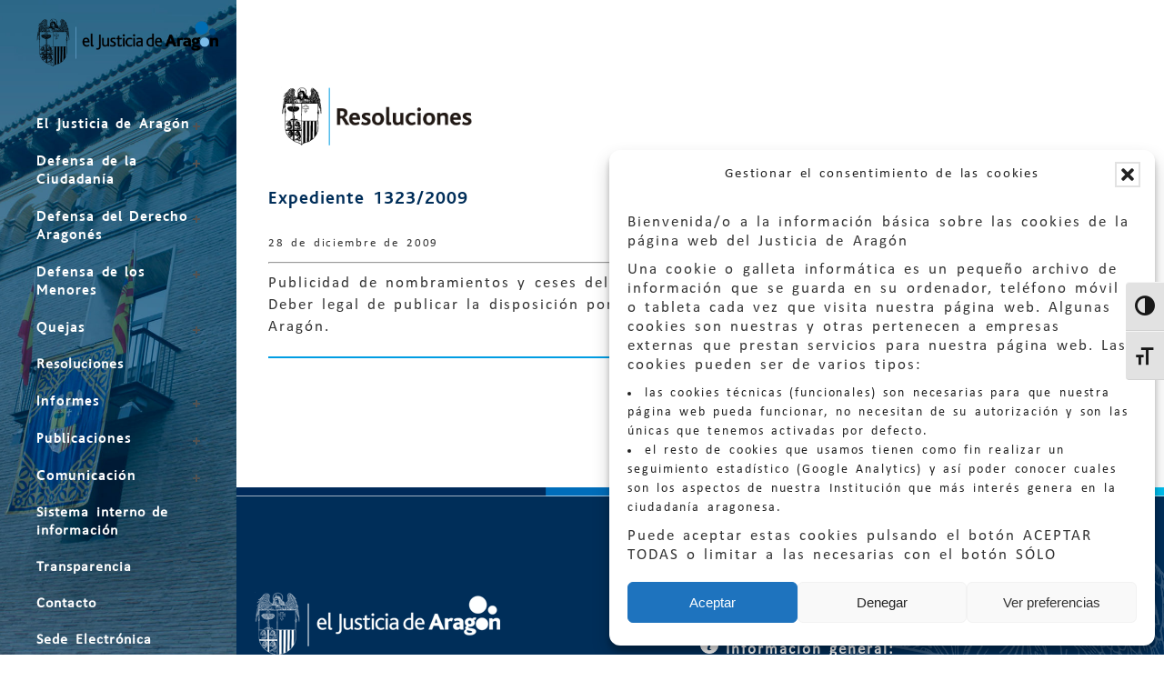

--- FILE ---
content_type: text/html; charset=UTF-8
request_url: https://eljusticiadearagon.es/resoluciones/1323-2009/
body_size: 26026
content:
<!DOCTYPE html>
<html lang="es">
<head>
    <meta charset="UTF-8"/>

	            <meta name=viewport content="width=device-width,initial-scale=1,user-scalable=no">
        
	<link rel="profile" href="http://gmpg.org/xfn/11" />
	    
	<meta name='robots' content='index, follow, max-image-preview:large, max-snippet:-1, max-video-preview:-1' />
<meta name="dlm-version" content="5.0.33">
<!-- Google Tag Manager for WordPress by gtm4wp.com -->
<script data-cfasync="false" data-pagespeed-no-defer>
	var gtm4wp_datalayer_name = "dataLayer";
	var dataLayer = dataLayer || [];
</script>
<!-- End Google Tag Manager for WordPress by gtm4wp.com -->
	<!-- This site is optimized with the Yoast SEO plugin v25.7 - https://yoast.com/wordpress/plugins/seo/ -->
	<title>1323/2009 - Justicia de Aragón</title>
	<link rel="canonical" href="https://eljusticiadearagon.es/resoluciones/1323-2009/" />
	<meta property="og:locale" content="es_ES" />
	<meta property="og:type" content="article" />
	<meta property="og:title" content="1323/2009 - Justicia de Aragón" />
	<meta property="og:description" content="Publicidad de nombramientos y ceses del personal de Gabinetes del Gobierno en el Diario Oficial. Deber legal de publicar la disposición por la que se acuerda dicho nombramiento o cese. Gobierno de Aragón." />
	<meta property="og:url" content="https://eljusticiadearagon.es/resoluciones/1323-2009/" />
	<meta property="og:site_name" content="Justicia de Aragón" />
	<meta property="article:modified_time" content="2020-02-05T09:04:54+00:00" />
	<meta name="twitter:card" content="summary_large_image" />
	<!-- / Yoast SEO plugin. -->


<link rel='dns-prefetch' href='//fonts.googleapis.com' />
<link rel='dns-prefetch' href='//use.fontawesome.com' />
<link rel="alternate" type="application/rss+xml" title="Justicia de Aragón &raquo; Feed" href="https://eljusticiadearagon.es/feed/"/>
<link rel="alternate" title="oEmbed (JSON)" type="application/json+oembed" href="https://eljusticiadearagon.es/wp-json/oembed/1.0/embed?url=https%3A%2F%2Feljusticiadearagon.es%2Fresoluciones%2F1323-2009%2F" />
<link rel="alternate" title="oEmbed (XML)" type="text/xml+oembed" href="https://eljusticiadearagon.es/wp-json/oembed/1.0/embed?url=https%3A%2F%2Feljusticiadearagon.es%2Fresoluciones%2F1323-2009%2F&#038;format=xml" />
<style id='wp-img-auto-sizes-contain-inline-css' type='text/css'>
img:is([sizes=auto i],[sizes^="auto," i]){contain-intrinsic-size:3000px 1500px}
/*# sourceURL=wp-img-auto-sizes-contain-inline-css */
</style>
<style id='wp-emoji-styles-inline-css' type='text/css'>

	img.wp-smiley, img.emoji {
		display: inline !important;
		border: none !important;
		box-shadow: none !important;
		height: 1em !important;
		width: 1em !important;
		margin: 0 0.07em !important;
		vertical-align: -0.1em !important;
		background: none !important;
		padding: 0 !important;
	}
/*# sourceURL=wp-emoji-styles-inline-css */
</style>
<style id='wp-block-library-inline-css' type='text/css'>
:root{--wp-block-synced-color:#7a00df;--wp-block-synced-color--rgb:122,0,223;--wp-bound-block-color:var(--wp-block-synced-color);--wp-editor-canvas-background:#ddd;--wp-admin-theme-color:#007cba;--wp-admin-theme-color--rgb:0,124,186;--wp-admin-theme-color-darker-10:#006ba1;--wp-admin-theme-color-darker-10--rgb:0,107,160.5;--wp-admin-theme-color-darker-20:#005a87;--wp-admin-theme-color-darker-20--rgb:0,90,135;--wp-admin-border-width-focus:2px}@media (min-resolution:192dpi){:root{--wp-admin-border-width-focus:1.5px}}.wp-element-button{cursor:pointer}:root .has-very-light-gray-background-color{background-color:#eee}:root .has-very-dark-gray-background-color{background-color:#313131}:root .has-very-light-gray-color{color:#eee}:root .has-very-dark-gray-color{color:#313131}:root .has-vivid-green-cyan-to-vivid-cyan-blue-gradient-background{background:linear-gradient(135deg,#00d084,#0693e3)}:root .has-purple-crush-gradient-background{background:linear-gradient(135deg,#34e2e4,#4721fb 50%,#ab1dfe)}:root .has-hazy-dawn-gradient-background{background:linear-gradient(135deg,#faaca8,#dad0ec)}:root .has-subdued-olive-gradient-background{background:linear-gradient(135deg,#fafae1,#67a671)}:root .has-atomic-cream-gradient-background{background:linear-gradient(135deg,#fdd79a,#004a59)}:root .has-nightshade-gradient-background{background:linear-gradient(135deg,#330968,#31cdcf)}:root .has-midnight-gradient-background{background:linear-gradient(135deg,#020381,#2874fc)}:root{--wp--preset--font-size--normal:16px;--wp--preset--font-size--huge:42px}.has-regular-font-size{font-size:1em}.has-larger-font-size{font-size:2.625em}.has-normal-font-size{font-size:var(--wp--preset--font-size--normal)}.has-huge-font-size{font-size:var(--wp--preset--font-size--huge)}.has-text-align-center{text-align:center}.has-text-align-left{text-align:left}.has-text-align-right{text-align:right}.has-fit-text{white-space:nowrap!important}#end-resizable-editor-section{display:none}.aligncenter{clear:both}.items-justified-left{justify-content:flex-start}.items-justified-center{justify-content:center}.items-justified-right{justify-content:flex-end}.items-justified-space-between{justify-content:space-between}.screen-reader-text{border:0;clip-path:inset(50%);height:1px;margin:-1px;overflow:hidden;padding:0;position:absolute;width:1px;word-wrap:normal!important}.screen-reader-text:focus{background-color:#ddd;clip-path:none;color:#444;display:block;font-size:1em;height:auto;left:5px;line-height:normal;padding:15px 23px 14px;text-decoration:none;top:5px;width:auto;z-index:100000}html :where(.has-border-color){border-style:solid}html :where([style*=border-top-color]){border-top-style:solid}html :where([style*=border-right-color]){border-right-style:solid}html :where([style*=border-bottom-color]){border-bottom-style:solid}html :where([style*=border-left-color]){border-left-style:solid}html :where([style*=border-width]){border-style:solid}html :where([style*=border-top-width]){border-top-style:solid}html :where([style*=border-right-width]){border-right-style:solid}html :where([style*=border-bottom-width]){border-bottom-style:solid}html :where([style*=border-left-width]){border-left-style:solid}html :where(img[class*=wp-image-]){height:auto;max-width:100%}:where(figure){margin:0 0 1em}html :where(.is-position-sticky){--wp-admin--admin-bar--position-offset:var(--wp-admin--admin-bar--height,0px)}@media screen and (max-width:600px){html :where(.is-position-sticky){--wp-admin--admin-bar--position-offset:0px}}

/*# sourceURL=wp-block-library-inline-css */
</style><style id='global-styles-inline-css' type='text/css'>
:root{--wp--preset--aspect-ratio--square: 1;--wp--preset--aspect-ratio--4-3: 4/3;--wp--preset--aspect-ratio--3-4: 3/4;--wp--preset--aspect-ratio--3-2: 3/2;--wp--preset--aspect-ratio--2-3: 2/3;--wp--preset--aspect-ratio--16-9: 16/9;--wp--preset--aspect-ratio--9-16: 9/16;--wp--preset--color--black: #000000;--wp--preset--color--cyan-bluish-gray: #abb8c3;--wp--preset--color--white: #ffffff;--wp--preset--color--pale-pink: #f78da7;--wp--preset--color--vivid-red: #cf2e2e;--wp--preset--color--luminous-vivid-orange: #ff6900;--wp--preset--color--luminous-vivid-amber: #fcb900;--wp--preset--color--light-green-cyan: #7bdcb5;--wp--preset--color--vivid-green-cyan: #00d084;--wp--preset--color--pale-cyan-blue: #8ed1fc;--wp--preset--color--vivid-cyan-blue: #0693e3;--wp--preset--color--vivid-purple: #9b51e0;--wp--preset--gradient--vivid-cyan-blue-to-vivid-purple: linear-gradient(135deg,rgb(6,147,227) 0%,rgb(155,81,224) 100%);--wp--preset--gradient--light-green-cyan-to-vivid-green-cyan: linear-gradient(135deg,rgb(122,220,180) 0%,rgb(0,208,130) 100%);--wp--preset--gradient--luminous-vivid-amber-to-luminous-vivid-orange: linear-gradient(135deg,rgb(252,185,0) 0%,rgb(255,105,0) 100%);--wp--preset--gradient--luminous-vivid-orange-to-vivid-red: linear-gradient(135deg,rgb(255,105,0) 0%,rgb(207,46,46) 100%);--wp--preset--gradient--very-light-gray-to-cyan-bluish-gray: linear-gradient(135deg,rgb(238,238,238) 0%,rgb(169,184,195) 100%);--wp--preset--gradient--cool-to-warm-spectrum: linear-gradient(135deg,rgb(74,234,220) 0%,rgb(151,120,209) 20%,rgb(207,42,186) 40%,rgb(238,44,130) 60%,rgb(251,105,98) 80%,rgb(254,248,76) 100%);--wp--preset--gradient--blush-light-purple: linear-gradient(135deg,rgb(255,206,236) 0%,rgb(152,150,240) 100%);--wp--preset--gradient--blush-bordeaux: linear-gradient(135deg,rgb(254,205,165) 0%,rgb(254,45,45) 50%,rgb(107,0,62) 100%);--wp--preset--gradient--luminous-dusk: linear-gradient(135deg,rgb(255,203,112) 0%,rgb(199,81,192) 50%,rgb(65,88,208) 100%);--wp--preset--gradient--pale-ocean: linear-gradient(135deg,rgb(255,245,203) 0%,rgb(182,227,212) 50%,rgb(51,167,181) 100%);--wp--preset--gradient--electric-grass: linear-gradient(135deg,rgb(202,248,128) 0%,rgb(113,206,126) 100%);--wp--preset--gradient--midnight: linear-gradient(135deg,rgb(2,3,129) 0%,rgb(40,116,252) 100%);--wp--preset--font-size--small: 13px;--wp--preset--font-size--medium: 20px;--wp--preset--font-size--large: 36px;--wp--preset--font-size--x-large: 42px;--wp--preset--spacing--20: 0.44rem;--wp--preset--spacing--30: 0.67rem;--wp--preset--spacing--40: 1rem;--wp--preset--spacing--50: 1.5rem;--wp--preset--spacing--60: 2.25rem;--wp--preset--spacing--70: 3.38rem;--wp--preset--spacing--80: 5.06rem;--wp--preset--shadow--natural: 6px 6px 9px rgba(0, 0, 0, 0.2);--wp--preset--shadow--deep: 12px 12px 50px rgba(0, 0, 0, 0.4);--wp--preset--shadow--sharp: 6px 6px 0px rgba(0, 0, 0, 0.2);--wp--preset--shadow--outlined: 6px 6px 0px -3px rgb(255, 255, 255), 6px 6px rgb(0, 0, 0);--wp--preset--shadow--crisp: 6px 6px 0px rgb(0, 0, 0);}:where(.is-layout-flex){gap: 0.5em;}:where(.is-layout-grid){gap: 0.5em;}body .is-layout-flex{display: flex;}.is-layout-flex{flex-wrap: wrap;align-items: center;}.is-layout-flex > :is(*, div){margin: 0;}body .is-layout-grid{display: grid;}.is-layout-grid > :is(*, div){margin: 0;}:where(.wp-block-columns.is-layout-flex){gap: 2em;}:where(.wp-block-columns.is-layout-grid){gap: 2em;}:where(.wp-block-post-template.is-layout-flex){gap: 1.25em;}:where(.wp-block-post-template.is-layout-grid){gap: 1.25em;}.has-black-color{color: var(--wp--preset--color--black) !important;}.has-cyan-bluish-gray-color{color: var(--wp--preset--color--cyan-bluish-gray) !important;}.has-white-color{color: var(--wp--preset--color--white) !important;}.has-pale-pink-color{color: var(--wp--preset--color--pale-pink) !important;}.has-vivid-red-color{color: var(--wp--preset--color--vivid-red) !important;}.has-luminous-vivid-orange-color{color: var(--wp--preset--color--luminous-vivid-orange) !important;}.has-luminous-vivid-amber-color{color: var(--wp--preset--color--luminous-vivid-amber) !important;}.has-light-green-cyan-color{color: var(--wp--preset--color--light-green-cyan) !important;}.has-vivid-green-cyan-color{color: var(--wp--preset--color--vivid-green-cyan) !important;}.has-pale-cyan-blue-color{color: var(--wp--preset--color--pale-cyan-blue) !important;}.has-vivid-cyan-blue-color{color: var(--wp--preset--color--vivid-cyan-blue) !important;}.has-vivid-purple-color{color: var(--wp--preset--color--vivid-purple) !important;}.has-black-background-color{background-color: var(--wp--preset--color--black) !important;}.has-cyan-bluish-gray-background-color{background-color: var(--wp--preset--color--cyan-bluish-gray) !important;}.has-white-background-color{background-color: var(--wp--preset--color--white) !important;}.has-pale-pink-background-color{background-color: var(--wp--preset--color--pale-pink) !important;}.has-vivid-red-background-color{background-color: var(--wp--preset--color--vivid-red) !important;}.has-luminous-vivid-orange-background-color{background-color: var(--wp--preset--color--luminous-vivid-orange) !important;}.has-luminous-vivid-amber-background-color{background-color: var(--wp--preset--color--luminous-vivid-amber) !important;}.has-light-green-cyan-background-color{background-color: var(--wp--preset--color--light-green-cyan) !important;}.has-vivid-green-cyan-background-color{background-color: var(--wp--preset--color--vivid-green-cyan) !important;}.has-pale-cyan-blue-background-color{background-color: var(--wp--preset--color--pale-cyan-blue) !important;}.has-vivid-cyan-blue-background-color{background-color: var(--wp--preset--color--vivid-cyan-blue) !important;}.has-vivid-purple-background-color{background-color: var(--wp--preset--color--vivid-purple) !important;}.has-black-border-color{border-color: var(--wp--preset--color--black) !important;}.has-cyan-bluish-gray-border-color{border-color: var(--wp--preset--color--cyan-bluish-gray) !important;}.has-white-border-color{border-color: var(--wp--preset--color--white) !important;}.has-pale-pink-border-color{border-color: var(--wp--preset--color--pale-pink) !important;}.has-vivid-red-border-color{border-color: var(--wp--preset--color--vivid-red) !important;}.has-luminous-vivid-orange-border-color{border-color: var(--wp--preset--color--luminous-vivid-orange) !important;}.has-luminous-vivid-amber-border-color{border-color: var(--wp--preset--color--luminous-vivid-amber) !important;}.has-light-green-cyan-border-color{border-color: var(--wp--preset--color--light-green-cyan) !important;}.has-vivid-green-cyan-border-color{border-color: var(--wp--preset--color--vivid-green-cyan) !important;}.has-pale-cyan-blue-border-color{border-color: var(--wp--preset--color--pale-cyan-blue) !important;}.has-vivid-cyan-blue-border-color{border-color: var(--wp--preset--color--vivid-cyan-blue) !important;}.has-vivid-purple-border-color{border-color: var(--wp--preset--color--vivid-purple) !important;}.has-vivid-cyan-blue-to-vivid-purple-gradient-background{background: var(--wp--preset--gradient--vivid-cyan-blue-to-vivid-purple) !important;}.has-light-green-cyan-to-vivid-green-cyan-gradient-background{background: var(--wp--preset--gradient--light-green-cyan-to-vivid-green-cyan) !important;}.has-luminous-vivid-amber-to-luminous-vivid-orange-gradient-background{background: var(--wp--preset--gradient--luminous-vivid-amber-to-luminous-vivid-orange) !important;}.has-luminous-vivid-orange-to-vivid-red-gradient-background{background: var(--wp--preset--gradient--luminous-vivid-orange-to-vivid-red) !important;}.has-very-light-gray-to-cyan-bluish-gray-gradient-background{background: var(--wp--preset--gradient--very-light-gray-to-cyan-bluish-gray) !important;}.has-cool-to-warm-spectrum-gradient-background{background: var(--wp--preset--gradient--cool-to-warm-spectrum) !important;}.has-blush-light-purple-gradient-background{background: var(--wp--preset--gradient--blush-light-purple) !important;}.has-blush-bordeaux-gradient-background{background: var(--wp--preset--gradient--blush-bordeaux) !important;}.has-luminous-dusk-gradient-background{background: var(--wp--preset--gradient--luminous-dusk) !important;}.has-pale-ocean-gradient-background{background: var(--wp--preset--gradient--pale-ocean) !important;}.has-electric-grass-gradient-background{background: var(--wp--preset--gradient--electric-grass) !important;}.has-midnight-gradient-background{background: var(--wp--preset--gradient--midnight) !important;}.has-small-font-size{font-size: var(--wp--preset--font-size--small) !important;}.has-medium-font-size{font-size: var(--wp--preset--font-size--medium) !important;}.has-large-font-size{font-size: var(--wp--preset--font-size--large) !important;}.has-x-large-font-size{font-size: var(--wp--preset--font-size--x-large) !important;}
/*# sourceURL=global-styles-inline-css */
</style>

<style id='classic-theme-styles-inline-css' type='text/css'>
/*! This file is auto-generated */
.wp-block-button__link{color:#fff;background-color:#32373c;border-radius:9999px;box-shadow:none;text-decoration:none;padding:calc(.667em + 2px) calc(1.333em + 2px);font-size:1.125em}.wp-block-file__button{background:#32373c;color:#fff;text-decoration:none}
/*# sourceURL=/wp-includes/css/classic-themes.min.css */
</style>
<style id='font-awesome-svg-styles-default-inline-css' type='text/css'>
.svg-inline--fa {
  display: inline-block;
  height: 1em;
  overflow: visible;
  vertical-align: -.125em;
}
/*# sourceURL=font-awesome-svg-styles-default-inline-css */
</style>
<link rel='stylesheet' id='font-awesome-svg-styles-css' href='https://eljusticiadearagon.es/wp-content/uploads/font-awesome/v6.4.2/css/svg-with-js.css' type='text/css' media='all' />
<style id='font-awesome-svg-styles-inline-css' type='text/css'>
   .wp-block-font-awesome-icon svg::before,
   .wp-rich-text-font-awesome-icon svg::before {content: unset;}
/*# sourceURL=font-awesome-svg-styles-inline-css */
</style>
<link rel='stylesheet' id='css/e2pdf.frontend.global-css' href='https://eljusticiadearagon.es/wp-content/plugins/e2pdf/css/e2pdf.frontend.global.css?ver=1.28.07' type='text/css' media='all' />
<link rel='stylesheet' id='ui-font-css' href='https://eljusticiadearagon.es/wp-content/plugins/wp-accessibility/toolbar/fonts/css/a11y-toolbar.css?ver=2.1.19' type='text/css' media='all' />
<link rel='stylesheet' id='ui-a11y-css' href='https://eljusticiadearagon.es/wp-content/plugins/wp-accessibility/toolbar/css/a11y.css?ver=2.1.19' type='text/css' media='all' />
<link rel='stylesheet' id='ui-fontsize.css-css' href='https://eljusticiadearagon.es/wp-content/plugins/wp-accessibility/toolbar/css/a11y-fontsize.css?ver=2.1.19' type='text/css' media='all' />
<style id='ui-fontsize.css-inline-css' type='text/css'>
html { --wpa-font-size: clamp( 24px, 1.5rem, 36px ); --wpa-h1-size : clamp( 48px, 3rem, 72px ); --wpa-h2-size : clamp( 40px, 2.5rem, 60px ); --wpa-h3-size : clamp( 32px, 2rem, 48px ); --wpa-h4-size : clamp( 28px, 1.75rem, 42px ); --wpa-sub-list-size: 1.1em; --wpa-sub-sub-list-size: 1em; } 
/*# sourceURL=ui-fontsize.css-inline-css */
</style>
<link rel='stylesheet' id='wpa-style-css' href='https://eljusticiadearagon.es/wp-content/plugins/wp-accessibility/css/wpa-style.css?ver=2.1.19' type='text/css' media='all' />
<style id='wpa-style-inline-css' type='text/css'>

.wpa-hide-ltr#skiplinks a, .wpa-hide-ltr#skiplinks a:hover, .wpa-hide-ltr#skiplinks a:visited {
	
}
.wpa-hide-ltr#skiplinks a:active,  .wpa-hide-ltr#skiplinks a:focus {
	
}
	
		:focus { outline: 2px solid #e2e2e2!important; outline-offset: 2px !important; }
		:root { --admin-bar-top : 7px; }
/*# sourceURL=wpa-style-inline-css */
</style>
<link rel='stylesheet' id='dashicons-css' href='https://eljusticiadearagon.es/wp-includes/css/dashicons.min.css?ver=6.9' type='text/css' media='all' />
<link rel='stylesheet' id='cmplz-general-css' href='https://eljusticiadearagon.es/wp-content/plugins/complianz-gdpr/assets/css/cookieblocker.min.css?ver=1754897148' type='text/css' media='all' />
<link rel='stylesheet' id='hazel-default-style-css' href='https://eljusticiadearagon.es/wp-content/themes/hazel/style.css?ver=6.9' type='text/css' media='all' />
<link rel='stylesheet' id='hazel-font-awesome-css' href='https://eljusticiadearagon.es/wp-content/themes/hazel/css/font-awesome/css/font-awesome.min.css?ver=6.9' type='text/css' media='all' />
<link rel='stylesheet' id='hazel-elegant-icons-css' href='https://eljusticiadearagon.es/wp-content/themes/hazel/css/elegant-icons/css/elegant-icons.min.css?ver=6.9' type='text/css' media='all' />
<link rel='stylesheet' id='mediaelement-css' href='https://eljusticiadearagon.es/wp-includes/js/mediaelement/mediaelementplayer-legacy.min.css?ver=4.2.17' type='text/css' media='all' />
<link rel='stylesheet' id='wp-mediaelement-css' href='https://eljusticiadearagon.es/wp-includes/js/mediaelement/wp-mediaelement.min.css?ver=6.9' type='text/css' media='all' />
<link rel='stylesheet' id='hazel-stylesheet-css' href='https://eljusticiadearagon.es/wp-content/themes/hazel/css/stylesheet.min.css?ver=6.9' type='text/css' media='all' />
<link rel='stylesheet' id='hazel-responsive-css' href='https://eljusticiadearagon.es/wp-content/themes/hazel/css/responsive.min.css?ver=6.9' type='text/css' media='all' />
<link rel='stylesheet' id='hazel-style-dynamic-responsive-css' href='https://eljusticiadearagon.es/wp-content/themes/hazel/css/style_dynamic_responsive.css?ver=1755857140' type='text/css' media='all' />
<link rel='stylesheet' id='hazel-mac-stylesheet-css' href='https://eljusticiadearagon.es/wp-content/themes/hazel/css/mac_stylesheet.css?ver=6.9' type='text/css' media='all' />
<link rel='stylesheet' id='hazel-vertical-responsive-css' href='https://eljusticiadearagon.es/wp-content/themes/hazel/css/vertical_responsive.css?ver=6.9' type='text/css' media='all' />
<link rel='stylesheet' id='hazel-style-dynamic-css' href='https://eljusticiadearagon.es/wp-content/themes/hazel/css/style_dynamic.css?ver=1755857140' type='text/css' media='all' />
<style id='hazel-style-dynamic-inline-css' type='text/css'>
@media only screen and (min-width: 1000px) and (max-width: 1300px) {
    .carousel.responsive_height .carousel-inner .slider_content{
        padding-top: 22px;
    }
}
/* RRSS */
.rrss-menu a {
	color: #fff!important;
	margin: 0 5px!important;
}
/* Logo */
body.archive .q_logo_vertical img.normal, body.single.single-post .q_logo_vertical img.normal {
    opacity: 0!important;
}
body.archive .q_logo_vertical img.light, body.single.single-post .q_logo_vertical img.light {
    opacity: 1!important;
}

.vertical_menu_area_widget_holder { margin: 0;}
/*# sourceURL=hazel-style-dynamic-inline-css */
</style>
<link rel='stylesheet' id='js_composer_front-css' href='https://eljusticiadearagon.es/wp-content/plugins/js_composer/assets/css/js_composer.min.css?ver=8.7.2' type='text/css' media='all' />
<link rel='stylesheet' id='hazel-google-fonts-css' href='https://fonts.googleapis.com/css?family=Source+Sans+Pro%3A100%2C100i%2C200%2C200i%2C300%2C300i%2C400%2C400i%2C500%2C500i%2C600%2C600i%2C700%2C700i%2C800%2C800i%2C900%2C900i%7COpen+Sans%3A100%2C100i%2C200%2C200i%2C300%2C300i%2C400%2C400i%2C500%2C500i%2C600%2C600i%2C700%2C700i%2C800%2C800i%2C900%2C900i%7CArvo%3A100%2C100i%2C200%2C200i%2C300%2C300i%2C400%2C400i%2C500%2C500i%2C600%2C600i%2C700%2C700i%2C800%2C800i%2C900%2C900i&#038;subset=latin%2Clatin-ext&#038;ver=1.0.0' type='text/css' media='all' />
<link rel='stylesheet' id='font-awesome-official-css' href='https://use.fontawesome.com/releases/v6.4.2/css/all.css' type='text/css' media='all' integrity="sha384-blOohCVdhjmtROpu8+CfTnUWham9nkX7P7OZQMst+RUnhtoY/9qemFAkIKOYxDI3" crossorigin="anonymous" />
<link rel='stylesheet' id='photonic-slider-css' href='https://eljusticiadearagon.es/wp-content/plugins/photonic/include/ext/splide/splide.min.css?ver=20250811-85045' type='text/css' media='all' />
<link rel='stylesheet' id='photonic-lightbox-css' href='https://eljusticiadearagon.es/wp-content/plugins/photonic/include/ext/baguettebox/baguettebox.min.css?ver=20250811-85045' type='text/css' media='all' />
<link rel='stylesheet' id='photonic-css' href='https://eljusticiadearagon.es/wp-content/plugins/photonic/include/css/front-end/core/photonic.min.css?ver=20250811-85045' type='text/css' media='all' />
<style id='photonic-inline-css' type='text/css'>
/* Retrieved from saved CSS */
.photonic-panel { background:  rgb(17,17,17)  !important;

	border-top: none;
	border-right: none;
	border-bottom: none;
	border-left: none;
 }
.photonic-random-layout .photonic-thumb { padding: 2px}
.photonic-masonry-layout .photonic-thumb, .photonic-masonry-horizontal-layout .photonic-thumb { padding: 2px}
.photonic-mosaic-layout .photonic-thumb { padding: 2px}

/*# sourceURL=photonic-inline-css */
</style>
<link rel='stylesheet' id='chld_thm_cfg_child-css' href='https://eljusticiadearagon.es/wp-content/themes/hazel-child/style.css?ver=6.9' type='text/css' media='all' />
<link rel='stylesheet' id='font-awesome-official-v4shim-css' href='https://use.fontawesome.com/releases/v6.4.2/css/v4-shims.css' type='text/css' media='all' integrity="sha384-IqMDcR2qh8kGcGdRrxwop5R2GiUY5h8aDR/LhYxPYiXh3sAAGGDkFvFqWgFvTsTd" crossorigin="anonymous" />
<script type="text/javascript" src="https://eljusticiadearagon.es/wp-includes/js/jquery/jquery.min.js?ver=3.7.1" id="jquery-core-js"></script>
<script type="text/javascript" src="https://eljusticiadearagon.es/wp-includes/js/jquery/jquery-migrate.min.js?ver=3.4.1" id="jquery-migrate-js"></script>
<script type="text/javascript" src="https://eljusticiadearagon.es/wp-content/plugins/e2pdf/js/e2pdf.frontend.js?ver=1.28.07" id="js/e2pdf.frontend-js"></script>
<script type="text/javascript" src="https://eljusticiadearagon.es/wp-content/plugins/wp-accessibility/js/fingerprint.min.js?ver=2.1.19" id="wpa-fingerprintjs-js"></script>
<script></script><link rel="https://api.w.org/" href="https://eljusticiadearagon.es/wp-json/" /><link rel="alternate" title="JSON" type="application/json" href="https://eljusticiadearagon.es/wp-json/wp/v2/resoluciones/31473" /><link rel="EditURI" type="application/rsd+xml" title="RSD" href="https://eljusticiadearagon.es/xmlrpc.php?rsd" />
<meta name="generator" content="WordPress 6.9" />
<link rel='shortlink' href='https://eljusticiadearagon.es/?p=31473' />
	<style>

		.card__resolucion a p:hover {
			text-decoration:underline;
		}
		.nav-links a {
			padding: 3px;
		}
		.screen-reader-text {
			display:none;
		}
		.blocks-resoluciones {
			display: grid;
			grid-template-columns: 1fr 1fr 1fr 1fr;
			grid-gap: 2em;
		}
		@media (max-width: 1000px) {
			.blocks-resoluciones {
				display:-webkit-box;
				display:flex;
				margin:0 auto;
				max-width: 500px;
				width:100%;
				overflow-x:scroll;
				-ms-scroll-snap-type: x mandatory;
					scroll-snap-type: x mandatory;
			}

			.card__resolucion {
				min-width:90%;
				padding: 1em !important;
				scroll-snap-align: center;
			}

			.card__resolucion:after {
				content: " . . . . ";
				font-size: 30px;
				font-weight: 400;
				display: -webkit-box;
				display: flex;
				-webkit-box-pack: center;
						justify-content: center;
			}
    
		}	

	</style>
<style>

	@media only screen and (max-width: 1000px) {
		/* Menu móvil */
		.header_bottom.clearfix {
			position: fixed;
			top: 0;
			z-index: 99;
			width: 100%;
			box-shadow:0 0 15px #a7a7a7;
		}

		.mobile_menu_button span {
			color: #006db3;
			font-size: 18px;
			font-weight: bold;
			width: auto;
		}

		/* Logo móvil */
		.q_logo a {
			left: -37%;
			height: 65px !important;
		}
		/* Pie móvil */
		footer {
			text-align: center;
		}
	}

</style>
<script>document.documentElement.className += " js";</script>
			<style>.cmplz-hidden {
					display: none !important;
				}</style>
<!-- Google Tag Manager for WordPress by gtm4wp.com -->
<!-- GTM Container placement set to automatic -->
<script data-cfasync="false" data-pagespeed-no-defer type="text/javascript">
	var dataLayer_content = {"pagePostType":"resoluciones","pagePostType2":"single-resoluciones","pageCategory":["resoluciones"],"pagePostAuthor":"Comunicacion"};
	dataLayer.push( dataLayer_content );
</script>
<script data-cfasync="false" data-pagespeed-no-defer type="text/javascript">
(function(w,d,s,l,i){w[l]=w[l]||[];w[l].push({'gtm.start':
new Date().getTime(),event:'gtm.js'});var f=d.getElementsByTagName(s)[0],
j=d.createElement(s),dl=l!='dataLayer'?'&l='+l:'';j.async=true;j.src=
'//www.googletagmanager.com/gtm.js?id='+i+dl;f.parentNode.insertBefore(j,f);
})(window,document,'script','dataLayer','GTM-W97FFGB');
</script>
<!-- End Google Tag Manager for WordPress by gtm4wp.com --><meta name="generator" content="Powered by WPBakery Page Builder - drag and drop page builder for WordPress."/>
<link rel="icon" href="https://eljusticiadearagon.es/wp-content/uploads/2021/05/favicon.ico" sizes="32x32" />
<link rel="icon" href="https://eljusticiadearagon.es/wp-content/uploads/2021/05/favicon.ico" sizes="192x192" />
<link rel="apple-touch-icon" href="https://eljusticiadearagon.es/wp-content/uploads/2021/05/favicon.ico" />
<meta name="msapplication-TileImage" content="https://eljusticiadearagon.es/wp-content/uploads/2021/05/favicon.ico" />
		<style type="text/css" id="wp-custom-css">
			::selection{background:#B65E1B;color:#fff}

::-moz-selection{background:#B65E1B;color:#fff}

body{font-family:'Source Sans Pro',sans-serif;font-size:16px;line-height:1.5em;letter-spacing:0.12em;word-spacing:0.16em;font-weight:300;background-color:transparent;background:transparent;overflow-y:scroll;overflow-x:hidden!important;-webkit-font-smoothing:antialiased}

body.p{
	margin: 2em;
}
body.h1{
	line-height:2em;
}
body.h2{
	line-height:2em;
}

.pdf_resolucion-enlace:hover{
	text-decoration:underline;
}

vertical_menu{
	background-color: #567895;
}

nav.vertical_menu ul#menu-menu-principal > li > a {
    letter-spacing: 1px!important;
    text-transform: initial!important;
    font-weight: 700!important;
    font-size: 16px!important;
    line-height: 1.2;
}

nav.vertical_menu ul#menu-menu-principal > li {
	margin-bottom:20px;
}

.q_tabs.boxed .tabs-nav li.active a {
  background-color:#3A5CA8;
  color:#fff;
}

.q_tabs.boxed .tabs-nav li.active a:hover {
  background-color:#fff;
  color:#3A5CA8;
}

a.qbutton.small.qbutton_with_icon{
	background-color: #3A5CA8;
	border-color: #3A5CA8;
}

a.qbutton.small.qbutton_with_icon:hover{
	background-color: #FFFFFF;
	border-color: #3A5CA8;
  color: #3A5CA8;
}
		</style>
		<noscript><style> .wpb_animate_when_almost_visible { opacity: 1; }</style></noscript></head>

<body data-cmplz=1 class="wp-singular resoluciones-template-default single single-resoluciones postid-31473 wp-theme-hazel wp-child-theme-hazel-child hazel-core-1.0.3  vertical_menu_enabled vertical_menu_with_bg_image select-child-theme-ver-4.2.1580745874 select-theme-ver-4.2 wpb-js-composer js-comp-ver-8.7.2 vc_responsive">
        <div class="ajax_loader"><div class="ajax_loader_1"><div class="pulse"></div></div></div>
    
    <section class="side_menu right">
		        <!--<a href="#" target="_self" class="close_side_menu" title="Cerrar menu"></a>-->
		<a href="#" target="_self" class="close_side_menu" aria-label="Cerrar menu"><i aria-hidden="true" class="fa fa-window-close"></i></a>
		    </section>
    <div class="wrapper">
    <div class="wrapper_inner">
                	    <aside class="vertical_menu_area with_scroll " >



        <div class="vertical_area_background" style="background-image:url(https://eljusticiadearagon.es/wp-content/uploads/2020/01/lateral-meu.jpg);"></div>


        <div class="vertical_logo_wrapper">
			            <div class="q_logo_vertical">
                <a href="https://eljusticiadearagon.es/">
                    <img class="normal" src="https://eljusticiadearagon.es/wp-content/uploads/2020/01/LogoMarca-Justicia-movil.png" alt="Logo"/>
                    <img class="light" src="https://eljusticiadearagon.es/wp-content/uploads/2022/02/LogoMarcaJusticiaBlanco.png" alt="Logo"/>
                    <img class="dark" src="https://eljusticiadearagon.es/wp-content/uploads/2019/12/logo.jpg" alt="Logo"/>
                </a>
            </div>

        </div>

        <nav class="vertical_menu dropdown_animation vertical_menu_toggle">
			<ul id="menu-menu-principal" class=""><li id="nav-menu-item-20330" class="menu-item menu-item-type-custom menu-item-object-custom menu-item-has-children  has_sub narrow"><a href="" class=""><i class="menu_icon fa blank"></i><span>El Justicia de Aragón</span><span class="plus"></span></a>
<div class="second"><div class="inner"><ul>
	<li id="nav-menu-item-20331" class="menu-item menu-item-type-post_type menu-item-object-page "><a href="https://eljusticiadearagon.es/la-institucion/" class=""><i class="menu_icon fa blank"></i><span>Institución</span><span class="plus"></span></a></li>
	<li id="nav-menu-item-20339" class="menu-item menu-item-type-post_type menu-item-object-page "><a href="https://eljusticiadearagon.es/la-justicia/" class=""><i class="menu_icon fa blank"></i><span>Justicia de Aragón</span><span class="plus"></span></a></li>
	<li id="nav-menu-item-20342" class="menu-item menu-item-type-post_type menu-item-object-page "></li>
	<li id="nav-menu-item-20360" class="menu-item menu-item-type-post_type menu-item-object-page "><a href="https://eljusticiadearagon.es/historia/" class=""><i class="menu_icon fa blank"></i><span>Historia</span><span class="plus"></span></a></li>
	<li id="nav-menu-item-20359" class="menu-item menu-item-type-post_type menu-item-object-page "><a href="https://eljusticiadearagon.es/sede/" class=""><i class="menu_icon fa blank"></i><span>Sede</span><span class="plus"></span></a></li>
	<li id="nav-menu-item-20358" class="menu-item menu-item-type-post_type menu-item-object-page "><a href="https://eljusticiadearagon.es/legislacion/" class=""><i class="menu_icon fa blank"></i><span>Legislación</span><span class="plus"></span></a></li>
	<li id="nav-menu-item-35442" class="menu-item menu-item-type-post_type menu-item-object-page "><a href="https://eljusticiadearagon.es/responsabilidad-social-corporativa/" class=""><i class="menu_icon fa blank"></i><span>Responsabilidad Social</span><span class="plus"></span></a></li>
	<li id="nav-menu-item-93883" class="menu-item menu-item-type-post_type menu-item-object-page "><a href="https://eljusticiadearagon.es/diadeljusticia/" class=""><i class="menu_icon fa blank"></i><span>20 de Diciembre</span><span class="plus"></span></a></li>
	<li id="nav-menu-item-49760" class="menu-item menu-item-type-post_type menu-item-object-page "><a href="https://eljusticiadearagon.es/el-justicia-en-aragones/" class=""><i class="menu_icon fa blank"></i><span>Lo Chusticia en aragonés</span><span class="plus"></span></a></li>
	<li id="nav-menu-item-49759" class="menu-item menu-item-type-post_type menu-item-object-page "><a href="https://eljusticiadearagon.es/el-justicia-en-catalan/" class=""><i class="menu_icon fa blank"></i><span>El Justícia en català d&#8217;Aragó</span><span class="plus"></span></a></li>
	<li id="nav-menu-item-20357" class="menu-item menu-item-type-post_type menu-item-object-page "><a href="https://eljusticiadearagon.es/ven-a-conocernos/" class=""><i class="menu_icon fa blank"></i><span>Ven a conocernos</span><span class="plus"></span></a></li>
</ul></div></div>
</li>
<li id="nav-menu-item-20361" class="menu-item menu-item-type-custom menu-item-object-custom menu-item-has-children  has_sub narrow"><a href="#" class=""><i class="menu_icon fa blank"></i><span>Defensa de la Ciudadanía</span><span class="plus"></span></a>
<div class="second"><div class="inner"><ul>
	<li id="nav-menu-item-20530" class="menu-item menu-item-type-post_type menu-item-object-page "><a href="https://eljusticiadearagon.es/proteccion-y-defensa-de-los-derechos-individuales-y-colectivos/" class=""><i class="menu_icon fa blank"></i><span>Defensa de los derechos individuales y colectivos de la ciudadanía</span><span class="plus"></span></a></li>
	<li id="nav-menu-item-34141" class="menu-item menu-item-type-post_type menu-item-object-page "><a href="https://eljusticiadearagon.es/procedimientosgenerales/" class=""><i class="menu_icon fa blank"></i><span>Procedimientos Generales</span><span class="plus"></span></a></li>
	<li id="nav-menu-item-20528" class="menu-item menu-item-type-post_type menu-item-object-page "><a href="https://eljusticiadearagon.es/actuaciones-de-mediacion/" class=""><i class="menu_icon fa blank"></i><span>Actuaciones de mediación</span><span class="plus"></span></a></li>
	<li id="nav-menu-item-20527" class="menu-item menu-item-type-post_type menu-item-object-page "><a href="https://eljusticiadearagon.es/mesa-del-justicia-sobre-mayores-en-soledad-no-elegida/" class=""><i class="menu_icon fa blank"></i><span>Mesa del Justicia sobre Mayores en Soledad no Elegida</span><span class="plus"></span></a></li>
	<li id="nav-menu-item-110333" class="menu-item menu-item-type-post_type menu-item-object-page "><a href="https://eljusticiadearagon.es/oas/" class=""><i class="menu_icon fa blank"></i><span>Observatorio Aragonés de la Soledad (OAS)</span><span class="plus"></span></a></li>
	<li id="nav-menu-item-20526" class="menu-item menu-item-type-post_type menu-item-object-page "><a href="https://eljusticiadearagon.es/mesa-del-justicia-sobre-ocio-nocturno-en-zaragoza/" class=""><i class="menu_icon fa blank"></i><span>Mesa del Justicia sobre Ocio Nocturno en Zaragoza</span><span class="plus"></span></a></li>
</ul></div></div>
</li>
<li id="nav-menu-item-20362" class="menu-item menu-item-type-custom menu-item-object-custom menu-item-has-children  has_sub narrow"><a href="#" class=""><i class="menu_icon fa blank"></i><span>Defensa del Derecho Aragonés</span><span class="plus"></span></a>
<div class="second"><div class="inner"><ul>
	<li id="nav-menu-item-20570" class="menu-item menu-item-type-post_type menu-item-object-page "><a href="https://eljusticiadearagon.es/defensa-del-estatuto-de-autonomia-y-tutela-del-derecho-aragones/" class=""><i class="menu_icon fa blank"></i><span>Defensa del Estatuto de Autonomía y Tutela del Ordenamiento Jurídico Aragonés</span><span class="plus"></span></a></li>
	<li id="nav-menu-item-20568" class="menu-item menu-item-type-post_type menu-item-object-page "><a href="https://eljusticiadearagon.es/codigo-del-derecho-foral-de-aragon/" class=""><i class="menu_icon fa blank"></i><span>Código del Derecho Foral de Aragón</span><span class="plus"></span></a></li>
	<li id="nav-menu-item-34122" class="menu-item menu-item-type-post_type menu-item-object-page "><a href="https://eljusticiadearagon.es/foro-de-derecho-aragones/" class=""><i class="menu_icon fa blank"></i><span>Foro de Derecho Aragonés</span><span class="plus"></span></a></li>
	<li id="nav-menu-item-20565" class="menu-item menu-item-type-post_type menu-item-object-page "><a href="https://eljusticiadearagon.es/foro-de-derechos-ciudadanos/" class=""><i class="menu_icon fa blank"></i><span>Foro de Derechos Ciudadanos</span><span class="plus"></span></a></li>
	<li id="nav-menu-item-20566" class="menu-item menu-item-type-post_type menu-item-object-page "><a href="https://eljusticiadearagon.es/jornadas-de-la-constitucion/" class=""><i class="menu_icon fa blank"></i><span>Jornadas de la Constitución</span><span class="plus"></span></a></li>
	<li id="nav-menu-item-92399" class="menu-item menu-item-type-post_type menu-item-object-page "><a href="https://eljusticiadearagon.es/catedra/" class=""><i class="menu_icon fa blank"></i><span>Cátedra de Derecho Civil y Foral de Aragón</span><span class="plus"></span></a></li>
	<li id="nav-menu-item-20922" class="menu-item menu-item-type-custom menu-item-object-custom "><a target="_blank" href="http://www.derechoaragones.es" class=""><i class="menu_icon fa blank"></i><span>Biblioteca Virtual de Derecho Aragonés</span><span class="plus"></span></a></li>
</ul></div></div>
</li>
<li id="nav-menu-item-20363" class="menu-item menu-item-type-custom menu-item-object-custom menu-item-has-children  has_sub narrow"><a href="#" class=""><i class="menu_icon fa blank"></i><span>Defensa de los Menores</span><span class="plus"></span></a>
<div class="second"><div class="inner"><ul>
	<li id="nav-menu-item-20596" class="menu-item menu-item-type-post_type menu-item-object-page "><a href="https://eljusticiadearagon.es/competencias-actuales-sobre-menores/" class=""><i class="menu_icon fa blank"></i><span>El Justicia como Defensor de los Menores</span><span class="plus"></span></a></li>
	<li id="nav-menu-item-90214" class="menu-item menu-item-type-post_type menu-item-object-page "><a href="https://eljusticiadearagon.es/oia/" class=""><i class="menu_icon fa blank"></i><span>Oficina de la Infancia y Adolescencia</span><span class="plus"></span></a></li>
	<li id="nav-menu-item-55184" class="menu-item menu-item-type-post_type menu-item-object-page "><a href="https://eljusticiadearagon.es/jornada-sobre-los-derechos-de-los-ninos-y-las-ninas/" class=""><i class="menu_icon fa blank"></i><span>Jornada sobre los Derechos de los Niños y las Niñas</span><span class="plus"></span></a></li>
</ul></div></div>
</li>
<li id="nav-menu-item-20364" class="menu-item menu-item-type-custom menu-item-object-custom menu-item-has-children  has_sub narrow"><a href="#" class=""><i class="menu_icon fa blank"></i><span>Quejas</span><span class="plus"></span></a>
<div class="second"><div class="inner"><ul>
	<li id="nav-menu-item-20679" class="menu-item menu-item-type-post_type menu-item-object-page "><a href="https://eljusticiadearagon.es/quien-puede-presentarlas/" class=""><i class="menu_icon fa blank"></i><span>Quién puede presentarlas</span><span class="plus"></span></a></li>
	<li id="nav-menu-item-20678" class="menu-item menu-item-type-post_type menu-item-object-page "><a href="https://eljusticiadearagon.es/como-se-presentan/" class=""><i class="menu_icon fa blank"></i><span>Cómo se presentan</span><span class="plus"></span></a></li>
	<li id="nav-menu-item-20677" class="menu-item menu-item-type-post_type menu-item-object-page "><a href="https://eljusticiadearagon.es/como-se-tramitan/" class=""><i class="menu_icon fa blank"></i><span>Cómo se tramitan</span><span class="plus"></span></a></li>
	<li id="nav-menu-item-20676" class="menu-item menu-item-type-post_type menu-item-object-page "><a href="https://eljusticiadearagon.es/envia-tu-queja/" class=""><i class="menu_icon fa blank"></i><span>Presenta tu Queja</span><span class="plus"></span></a></li>
</ul></div></div>
</li>
<li id="nav-menu-item-21598" class="menu-item menu-item-type-custom menu-item-object-custom  narrow"><a href="https://eljusticiadearagon.es/resoluciones/" class=""><i class="menu_icon fa blank"></i><span>Resoluciones</span><span class="plus"></span></a></li>
<li id="nav-menu-item-20726" class="menu-item menu-item-type-custom menu-item-object-custom menu-item-has-children  has_sub narrow"><a href="#" class=""><i class="menu_icon fa blank"></i><span>Informes</span><span class="plus"></span></a>
<div class="second"><div class="inner"><ul>
	<li id="nav-menu-item-20725" class="menu-item menu-item-type-post_type menu-item-object-page "><a href="https://eljusticiadearagon.es/informes-anuales/" class=""><i class="menu_icon fa blank"></i><span>Informes Anuales</span><span class="plus"></span></a></li>
	<li id="nav-menu-item-20724" class="menu-item menu-item-type-post_type menu-item-object-page "><a href="https://eljusticiadearagon.es/informes-especiales/" class=""><i class="menu_icon fa blank"></i><span>Informes Especiales</span><span class="plus"></span></a></li>
	<li id="nav-menu-item-20723" class="menu-item menu-item-type-post_type menu-item-object-page "><a href="https://eljusticiadearagon.es/documentacion-de-interes/" class=""><i class="menu_icon fa blank"></i><span>Documentación de Interés</span><span class="plus"></span></a></li>
</ul></div></div>
</li>
<li id="nav-menu-item-20727" class="menu-item menu-item-type-custom menu-item-object-custom menu-item-has-children  has_sub narrow"><a href="#" class=""><i class="menu_icon fa blank"></i><span>Publicaciones</span><span class="plus"></span></a>
<div class="second"><div class="inner"><ul>
	<li id="nav-menu-item-20742" class="menu-item menu-item-type-post_type menu-item-object-page "><a href="https://eljusticiadearagon.es/coleccion-el-justicia-de-aragon/" class=""><i class="menu_icon fa blank"></i><span>Colección “El Justicia de Aragón”</span><span class="plus"></span></a></li>
	<li id="nav-menu-item-20741" class="menu-item menu-item-type-post_type menu-item-object-page "><a href="https://eljusticiadearagon.es/otras-publicaciones-de-la-institucion/" class=""><i class="menu_icon fa blank"></i><span>Otras publicaciones de la Institución</span><span class="plus"></span></a></li>
	<li id="nav-menu-item-34807" class="menu-item menu-item-type-post_type menu-item-object-page "><a href="https://eljusticiadearagon.es/foro-de-derecho-aragones/" class=""><i class="menu_icon fa blank"></i><span>Actas de los Encuentros del Foro de Derecho Aragonés</span><span class="plus"></span></a></li>
	<li id="nav-menu-item-21283" class="menu-item menu-item-type-post_type menu-item-object-page "><a href="https://eljusticiadearagon.es/revista-actualidad-del-derecho-en-aragon/" class=""><i class="menu_icon fa blank"></i><span>Revista Actualidad del Derecho en Aragón</span><span class="plus"></span></a></li>
	<li id="nav-menu-item-20740" class="menu-item menu-item-type-post_type menu-item-object-page "><a href="https://eljusticiadearagon.es/actas-de-los-encuentros-sobre-el-justicia/" class=""><i class="menu_icon fa blank"></i><span>Actas de los Encuentros sobre el Justicia</span><span class="plus"></span></a></li>
	<li id="nav-menu-item-54227" class="menu-item menu-item-type-post_type menu-item-object-page "><a href="https://eljusticiadearagon.es/documental-es-de-justicia/" class=""><i class="menu_icon fa blank"></i><span>Documental “¿es de Justicia?”</span><span class="plus"></span></a></li>
</ul></div></div>
</li>
<li id="nav-menu-item-20728" class="menu-item menu-item-type-custom menu-item-object-custom menu-item-has-children  has_sub narrow"><a href="#" class=""><i class="menu_icon fa blank"></i><span>Comunicación</span><span class="plus"></span></a>
<div class="second"><div class="inner"><ul>
	<li id="nav-menu-item-21323" class="menu-item menu-item-type-taxonomy menu-item-object-category "><a href="https://eljusticiadearagon.es/category/notas-de-prensa/" class=""><i class="menu_icon fa blank"></i><span>Notas de Prensa</span><span class="plus"></span></a></li>
	<li id="nav-menu-item-20760" class="menu-item menu-item-type-post_type menu-item-object-page "></li>
	<li id="nav-menu-item-104879" class="menu-item menu-item-type-post_type menu-item-object-page "><a href="https://eljusticiadearagon.es/articulos-de-opinion/" class=""><i class="menu_icon fa blank"></i><span>Artículos de opinión</span><span class="plus"></span></a></li>
	<li id="nav-menu-item-20759" class="menu-item menu-item-type-post_type menu-item-object-page "><a href="https://eljusticiadearagon.es/manual-de-identidad-corporativa/" class=""><i class="menu_icon fa blank"></i><span>Manual de Identidad Corporativa</span><span class="plus"></span></a></li>
	<li id="nav-menu-item-20924" class="menu-item menu-item-type-custom menu-item-object-custom "><a target="_blank" href="https://www.youtube.com/channel/UC5cNIErpxrfi3MAVlxph4vQ/videos" class=""><i class="menu_icon fa blank"></i><span>Vídeos</span><span class="plus"></span></a></li>
	<li id="nav-menu-item-20925" class="menu-item menu-item-type-custom menu-item-object-custom "><a target="_blank" href="https://www.flickr.com/photos/justiciaaragon/" class=""><i class="menu_icon fa blank"></i><span>Fotografías</span><span class="plus"></span></a></li>
</ul></div></div>
</li>
<li id="nav-menu-item-96692" class="menu-item menu-item-type-post_type menu-item-object-page  narrow"><a href="https://eljusticiadearagon.es/sistema-interno-de-informacion/" class=""><i class="menu_icon fa blank"></i><span>Sistema interno de información</span><span class="plus"></span></a></li>
<li id="nav-menu-item-51385" class="menu-item menu-item-type-post_type menu-item-object-page  narrow"><a href="https://eljusticiadearagon.es/transparencia-nueva/" class=""><i class="menu_icon fa blank"></i><span>Transparencia</span><span class="plus"></span></a></li>
<li id="nav-menu-item-20649" class="menu-item menu-item-type-post_type menu-item-object-page  narrow"><a href="https://eljusticiadearagon.es/contacto/" class=""><i class="menu_icon fa blank"></i><span>Contacto</span><span class="plus"></span></a></li>
<li id="nav-menu-item-34406" class="menu-item menu-item-type-post_type menu-item-object-page  narrow"><a href="https://eljusticiadearagon.es/sedeelectronica/" class=""><i class="menu_icon fa blank"></i><span>Sede Electrónica</span><span class="plus"></span></a></li>
</ul>        </nav>
        <div class="vertical_menu_area_widget_holder">
			<div id="custom_html-8" class="widget_text widget widget_custom_html"><div class="textwidget custom-html-widget"><div style="text-align:center">
<a href="https://eljusticiadearagon.es/el-justicia-en-aragones/" title="El Justicia en Aragonés" ><b>ARA</b></a> | <a href="https://eljusticiadearagon.es/el-justicia-en-catalan/" class="bg-image-title" title="El Justicia en Catalán"><b>CAT</b></a>
</div>	
<br/>
</div></div><div id="custom_html-5" class="widget_text widget widget_custom_html"><div class="textwidget custom-html-widget"><div style="text-align:center">
<a href="https://www.facebook.com/eljusticiadearagon" aria-label="Cuenta de Facebook de El Justicia de Aragón" target="_blank"><i class="fa fa-facebook-square fa-2x" aria-hidden="true"></i></a>
<a href="https://twitter.com/El_Justicia" aria-label="Cuenta de Twitter de El Justicia de Aragón" target="_blank"><i class="fa-brands fa-x-twitter fa-2x" aria-hidden="true"></i></a>
<a href="https://www.youtube.com/channel/UC5cNIErpxrfi3MAVlxph4vQ/videos" aria-label="Cuenta de Youtube de El Justicia de Aragón" target="_blank"><i class="fa fa-youtube-square fa-2x" aria-hidden="true"></i></a>
<a href="https://www.flickr.com/photos/justiciaaragon/" aria-label="Cuenta de Flickr de El Justicia de Aragón" target="_blank"><i class="fa fa-flickr fa-2x" aria-hidden="true"></i></a>
<a href="https://www.instagram.com/eljusticiadearagon/" aria-label="Cuenta de Instagram de El Justicia de Aragón" target="_self"><i class="fa fa-instagram fa-2x" aria-hidden="true"></i></a>
</div>	</div></div>        </div>
    </aside>

    <header class="page_header has_top fixed   ">
		        <div class="header_inner clearfix">
            <div class="header_bottom clearfix" style=' background-color:rgba(255, 255, 255, 0);' >
				                <div class="container">
                    <div class="container_inner clearfix">
						                        <div class="header_inner_left">
							                                <div class="mobile_menu_button"><span><i class="fa fa-bars"></i> MENU</span></div>
							                            <div class="logo_wrapper">
								                                <div class="q_logo"><a href="https://eljusticiadearagon.es/"><img class="normal" src="https://eljusticiadearagon.es/wp-content/uploads/2020/01/LogoMarca-Justicia-movil.png" alt="Logo"/><img class="light" src="https://eljusticiadearagon.es/wp-content/uploads/2022/02/LogoMarcaJusticiaBlanco.png" alt="Logo"/><img class="dark" src="https://eljusticiadearagon.es/wp-content/uploads/2019/12/logo.jpg" alt="Logo"/><img class="sticky" src="https://eljusticiadearagon.es/wp-content/uploads/2019/12/logo.jpg" alt="Logo"/></a></div>

                            </div>
                        </div>


						                    </div>
                </div>
			                <nav class="mobile_menu">
					<ul id="menu-menu-principal-1" class=""><li id="mobile-menu-item-20330" class="menu-item menu-item-type-custom menu-item-object-custom menu-item-has-children  has_sub"><a href="" class=""><span>El Justicia de Aragón</span></a><span class="mobile_arrow"><i class="fa fa-angle-right"></i><i class="fa fa-angle-down"></i></span>
<ul class="sub_menu">
	<li id="mobile-menu-item-20331" class="menu-item menu-item-type-post_type menu-item-object-page "><a href="https://eljusticiadearagon.es/la-institucion/" class=""><span>Institución</span></a><span class="mobile_arrow"><i class="fa fa-angle-right"></i><i class="fa fa-angle-down"></i></span></li>
	<li id="mobile-menu-item-20339" class="menu-item menu-item-type-post_type menu-item-object-page "><a href="https://eljusticiadearagon.es/la-justicia/" class=""><span>Justicia de Aragón</span></a><span class="mobile_arrow"><i class="fa fa-angle-right"></i><i class="fa fa-angle-down"></i></span></li>
	<li id="mobile-menu-item-20342" class="menu-item menu-item-type-post_type menu-item-object-page "></li>
	<li id="mobile-menu-item-20360" class="menu-item menu-item-type-post_type menu-item-object-page "><a href="https://eljusticiadearagon.es/historia/" class=""><span>Historia</span></a><span class="mobile_arrow"><i class="fa fa-angle-right"></i><i class="fa fa-angle-down"></i></span></li>
	<li id="mobile-menu-item-20359" class="menu-item menu-item-type-post_type menu-item-object-page "><a href="https://eljusticiadearagon.es/sede/" class=""><span>Sede</span></a><span class="mobile_arrow"><i class="fa fa-angle-right"></i><i class="fa fa-angle-down"></i></span></li>
	<li id="mobile-menu-item-20358" class="menu-item menu-item-type-post_type menu-item-object-page "><a href="https://eljusticiadearagon.es/legislacion/" class=""><span>Legislación</span></a><span class="mobile_arrow"><i class="fa fa-angle-right"></i><i class="fa fa-angle-down"></i></span></li>
	<li id="mobile-menu-item-35442" class="menu-item menu-item-type-post_type menu-item-object-page "><a href="https://eljusticiadearagon.es/responsabilidad-social-corporativa/" class=""><span>Responsabilidad Social</span></a><span class="mobile_arrow"><i class="fa fa-angle-right"></i><i class="fa fa-angle-down"></i></span></li>
	<li id="mobile-menu-item-93883" class="menu-item menu-item-type-post_type menu-item-object-page "><a href="https://eljusticiadearagon.es/diadeljusticia/" class=""><span>20 de Diciembre</span></a><span class="mobile_arrow"><i class="fa fa-angle-right"></i><i class="fa fa-angle-down"></i></span></li>
	<li id="mobile-menu-item-49760" class="menu-item menu-item-type-post_type menu-item-object-page "><a href="https://eljusticiadearagon.es/el-justicia-en-aragones/" class=""><span>Lo Chusticia en aragonés</span></a><span class="mobile_arrow"><i class="fa fa-angle-right"></i><i class="fa fa-angle-down"></i></span></li>
	<li id="mobile-menu-item-49759" class="menu-item menu-item-type-post_type menu-item-object-page "><a href="https://eljusticiadearagon.es/el-justicia-en-catalan/" class=""><span>El Justícia en català d&#8217;Aragó</span></a><span class="mobile_arrow"><i class="fa fa-angle-right"></i><i class="fa fa-angle-down"></i></span></li>
	<li id="mobile-menu-item-20357" class="menu-item menu-item-type-post_type menu-item-object-page "><a href="https://eljusticiadearagon.es/ven-a-conocernos/" class=""><span>Ven a conocernos</span></a><span class="mobile_arrow"><i class="fa fa-angle-right"></i><i class="fa fa-angle-down"></i></span></li>
</ul>
</li>
<li id="mobile-menu-item-20361" class="menu-item menu-item-type-custom menu-item-object-custom menu-item-has-children  has_sub"><a href="#" class=""><span>Defensa de la Ciudadanía</span></a><span class="mobile_arrow"><i class="fa fa-angle-right"></i><i class="fa fa-angle-down"></i></span>
<ul class="sub_menu">
	<li id="mobile-menu-item-20530" class="menu-item menu-item-type-post_type menu-item-object-page "><a href="https://eljusticiadearagon.es/proteccion-y-defensa-de-los-derechos-individuales-y-colectivos/" class=""><span>Defensa de los derechos individuales y colectivos de la ciudadanía</span></a><span class="mobile_arrow"><i class="fa fa-angle-right"></i><i class="fa fa-angle-down"></i></span></li>
	<li id="mobile-menu-item-34141" class="menu-item menu-item-type-post_type menu-item-object-page "><a href="https://eljusticiadearagon.es/procedimientosgenerales/" class=""><span>Procedimientos Generales</span></a><span class="mobile_arrow"><i class="fa fa-angle-right"></i><i class="fa fa-angle-down"></i></span></li>
	<li id="mobile-menu-item-20528" class="menu-item menu-item-type-post_type menu-item-object-page "><a href="https://eljusticiadearagon.es/actuaciones-de-mediacion/" class=""><span>Actuaciones de mediación</span></a><span class="mobile_arrow"><i class="fa fa-angle-right"></i><i class="fa fa-angle-down"></i></span></li>
	<li id="mobile-menu-item-20527" class="menu-item menu-item-type-post_type menu-item-object-page "><a href="https://eljusticiadearagon.es/mesa-del-justicia-sobre-mayores-en-soledad-no-elegida/" class=""><span>Mesa del Justicia sobre Mayores en Soledad no Elegida</span></a><span class="mobile_arrow"><i class="fa fa-angle-right"></i><i class="fa fa-angle-down"></i></span></li>
	<li id="mobile-menu-item-110333" class="menu-item menu-item-type-post_type menu-item-object-page "><a href="https://eljusticiadearagon.es/oas/" class=""><span>Observatorio Aragonés de la Soledad (OAS)</span></a><span class="mobile_arrow"><i class="fa fa-angle-right"></i><i class="fa fa-angle-down"></i></span></li>
	<li id="mobile-menu-item-20526" class="menu-item menu-item-type-post_type menu-item-object-page "><a href="https://eljusticiadearagon.es/mesa-del-justicia-sobre-ocio-nocturno-en-zaragoza/" class=""><span>Mesa del Justicia sobre Ocio Nocturno en Zaragoza</span></a><span class="mobile_arrow"><i class="fa fa-angle-right"></i><i class="fa fa-angle-down"></i></span></li>
</ul>
</li>
<li id="mobile-menu-item-20362" class="menu-item menu-item-type-custom menu-item-object-custom menu-item-has-children  has_sub"><a href="#" class=""><span>Defensa del Derecho Aragonés</span></a><span class="mobile_arrow"><i class="fa fa-angle-right"></i><i class="fa fa-angle-down"></i></span>
<ul class="sub_menu">
	<li id="mobile-menu-item-20570" class="menu-item menu-item-type-post_type menu-item-object-page "><a href="https://eljusticiadearagon.es/defensa-del-estatuto-de-autonomia-y-tutela-del-derecho-aragones/" class=""><span>Defensa del Estatuto de Autonomía y Tutela del Ordenamiento Jurídico Aragonés</span></a><span class="mobile_arrow"><i class="fa fa-angle-right"></i><i class="fa fa-angle-down"></i></span></li>
	<li id="mobile-menu-item-20568" class="menu-item menu-item-type-post_type menu-item-object-page "><a href="https://eljusticiadearagon.es/codigo-del-derecho-foral-de-aragon/" class=""><span>Código del Derecho Foral de Aragón</span></a><span class="mobile_arrow"><i class="fa fa-angle-right"></i><i class="fa fa-angle-down"></i></span></li>
	<li id="mobile-menu-item-34122" class="menu-item menu-item-type-post_type menu-item-object-page "><a href="https://eljusticiadearagon.es/foro-de-derecho-aragones/" class=""><span>Foro de Derecho Aragonés</span></a><span class="mobile_arrow"><i class="fa fa-angle-right"></i><i class="fa fa-angle-down"></i></span></li>
	<li id="mobile-menu-item-20565" class="menu-item menu-item-type-post_type menu-item-object-page "><a href="https://eljusticiadearagon.es/foro-de-derechos-ciudadanos/" class=""><span>Foro de Derechos Ciudadanos</span></a><span class="mobile_arrow"><i class="fa fa-angle-right"></i><i class="fa fa-angle-down"></i></span></li>
	<li id="mobile-menu-item-20566" class="menu-item menu-item-type-post_type menu-item-object-page "><a href="https://eljusticiadearagon.es/jornadas-de-la-constitucion/" class=""><span>Jornadas de la Constitución</span></a><span class="mobile_arrow"><i class="fa fa-angle-right"></i><i class="fa fa-angle-down"></i></span></li>
	<li id="mobile-menu-item-92399" class="menu-item menu-item-type-post_type menu-item-object-page "><a href="https://eljusticiadearagon.es/catedra/" class=""><span>Cátedra de Derecho Civil y Foral de Aragón</span></a><span class="mobile_arrow"><i class="fa fa-angle-right"></i><i class="fa fa-angle-down"></i></span></li>
	<li id="mobile-menu-item-20922" class="menu-item menu-item-type-custom menu-item-object-custom "><a target="_blank" href="http://www.derechoaragones.es" class=""><span>Biblioteca Virtual de Derecho Aragonés</span></a><span class="mobile_arrow"><i class="fa fa-angle-right"></i><i class="fa fa-angle-down"></i></span></li>
</ul>
</li>
<li id="mobile-menu-item-20363" class="menu-item menu-item-type-custom menu-item-object-custom menu-item-has-children  has_sub"><a href="#" class=""><span>Defensa de los Menores</span></a><span class="mobile_arrow"><i class="fa fa-angle-right"></i><i class="fa fa-angle-down"></i></span>
<ul class="sub_menu">
	<li id="mobile-menu-item-20596" class="menu-item menu-item-type-post_type menu-item-object-page "><a href="https://eljusticiadearagon.es/competencias-actuales-sobre-menores/" class=""><span>El Justicia como Defensor de los Menores</span></a><span class="mobile_arrow"><i class="fa fa-angle-right"></i><i class="fa fa-angle-down"></i></span></li>
	<li id="mobile-menu-item-90214" class="menu-item menu-item-type-post_type menu-item-object-page "><a href="https://eljusticiadearagon.es/oia/" class=""><span>Oficina de la Infancia y Adolescencia</span></a><span class="mobile_arrow"><i class="fa fa-angle-right"></i><i class="fa fa-angle-down"></i></span></li>
	<li id="mobile-menu-item-55184" class="menu-item menu-item-type-post_type menu-item-object-page "><a href="https://eljusticiadearagon.es/jornada-sobre-los-derechos-de-los-ninos-y-las-ninas/" class=""><span>Jornada sobre los Derechos de los Niños y las Niñas</span></a><span class="mobile_arrow"><i class="fa fa-angle-right"></i><i class="fa fa-angle-down"></i></span></li>
</ul>
</li>
<li id="mobile-menu-item-20364" class="menu-item menu-item-type-custom menu-item-object-custom menu-item-has-children  has_sub"><a href="#" class=""><span>Quejas</span></a><span class="mobile_arrow"><i class="fa fa-angle-right"></i><i class="fa fa-angle-down"></i></span>
<ul class="sub_menu">
	<li id="mobile-menu-item-20679" class="menu-item menu-item-type-post_type menu-item-object-page "><a href="https://eljusticiadearagon.es/quien-puede-presentarlas/" class=""><span>Quién puede presentarlas</span></a><span class="mobile_arrow"><i class="fa fa-angle-right"></i><i class="fa fa-angle-down"></i></span></li>
	<li id="mobile-menu-item-20678" class="menu-item menu-item-type-post_type menu-item-object-page "><a href="https://eljusticiadearagon.es/como-se-presentan/" class=""><span>Cómo se presentan</span></a><span class="mobile_arrow"><i class="fa fa-angle-right"></i><i class="fa fa-angle-down"></i></span></li>
	<li id="mobile-menu-item-20677" class="menu-item menu-item-type-post_type menu-item-object-page "><a href="https://eljusticiadearagon.es/como-se-tramitan/" class=""><span>Cómo se tramitan</span></a><span class="mobile_arrow"><i class="fa fa-angle-right"></i><i class="fa fa-angle-down"></i></span></li>
	<li id="mobile-menu-item-20676" class="menu-item menu-item-type-post_type menu-item-object-page "><a href="https://eljusticiadearagon.es/envia-tu-queja/" class=""><span>Presenta tu Queja</span></a><span class="mobile_arrow"><i class="fa fa-angle-right"></i><i class="fa fa-angle-down"></i></span></li>
</ul>
</li>
<li id="mobile-menu-item-21598" class="menu-item menu-item-type-custom menu-item-object-custom "><a href="https://eljusticiadearagon.es/resoluciones/" class=""><span>Resoluciones</span></a><span class="mobile_arrow"><i class="fa fa-angle-right"></i><i class="fa fa-angle-down"></i></span></li>
<li id="mobile-menu-item-20726" class="menu-item menu-item-type-custom menu-item-object-custom menu-item-has-children  has_sub"><a href="#" class=""><span>Informes</span></a><span class="mobile_arrow"><i class="fa fa-angle-right"></i><i class="fa fa-angle-down"></i></span>
<ul class="sub_menu">
	<li id="mobile-menu-item-20725" class="menu-item menu-item-type-post_type menu-item-object-page "><a href="https://eljusticiadearagon.es/informes-anuales/" class=""><span>Informes Anuales</span></a><span class="mobile_arrow"><i class="fa fa-angle-right"></i><i class="fa fa-angle-down"></i></span></li>
	<li id="mobile-menu-item-20724" class="menu-item menu-item-type-post_type menu-item-object-page "><a href="https://eljusticiadearagon.es/informes-especiales/" class=""><span>Informes Especiales</span></a><span class="mobile_arrow"><i class="fa fa-angle-right"></i><i class="fa fa-angle-down"></i></span></li>
	<li id="mobile-menu-item-20723" class="menu-item menu-item-type-post_type menu-item-object-page "><a href="https://eljusticiadearagon.es/documentacion-de-interes/" class=""><span>Documentación de Interés</span></a><span class="mobile_arrow"><i class="fa fa-angle-right"></i><i class="fa fa-angle-down"></i></span></li>
</ul>
</li>
<li id="mobile-menu-item-20727" class="menu-item menu-item-type-custom menu-item-object-custom menu-item-has-children  has_sub"><a href="#" class=""><span>Publicaciones</span></a><span class="mobile_arrow"><i class="fa fa-angle-right"></i><i class="fa fa-angle-down"></i></span>
<ul class="sub_menu">
	<li id="mobile-menu-item-20742" class="menu-item menu-item-type-post_type menu-item-object-page "><a href="https://eljusticiadearagon.es/coleccion-el-justicia-de-aragon/" class=""><span>Colección “El Justicia de Aragón”</span></a><span class="mobile_arrow"><i class="fa fa-angle-right"></i><i class="fa fa-angle-down"></i></span></li>
	<li id="mobile-menu-item-20741" class="menu-item menu-item-type-post_type menu-item-object-page "><a href="https://eljusticiadearagon.es/otras-publicaciones-de-la-institucion/" class=""><span>Otras publicaciones de la Institución</span></a><span class="mobile_arrow"><i class="fa fa-angle-right"></i><i class="fa fa-angle-down"></i></span></li>
	<li id="mobile-menu-item-34807" class="menu-item menu-item-type-post_type menu-item-object-page "><a href="https://eljusticiadearagon.es/foro-de-derecho-aragones/" class=""><span>Actas de los Encuentros del Foro de Derecho Aragonés</span></a><span class="mobile_arrow"><i class="fa fa-angle-right"></i><i class="fa fa-angle-down"></i></span></li>
	<li id="mobile-menu-item-21283" class="menu-item menu-item-type-post_type menu-item-object-page "><a href="https://eljusticiadearagon.es/revista-actualidad-del-derecho-en-aragon/" class=""><span>Revista Actualidad del Derecho en Aragón</span></a><span class="mobile_arrow"><i class="fa fa-angle-right"></i><i class="fa fa-angle-down"></i></span></li>
	<li id="mobile-menu-item-20740" class="menu-item menu-item-type-post_type menu-item-object-page "><a href="https://eljusticiadearagon.es/actas-de-los-encuentros-sobre-el-justicia/" class=""><span>Actas de los Encuentros sobre el Justicia</span></a><span class="mobile_arrow"><i class="fa fa-angle-right"></i><i class="fa fa-angle-down"></i></span></li>
	<li id="mobile-menu-item-54227" class="menu-item menu-item-type-post_type menu-item-object-page "><a href="https://eljusticiadearagon.es/documental-es-de-justicia/" class=""><span>Documental “¿es de Justicia?”</span></a><span class="mobile_arrow"><i class="fa fa-angle-right"></i><i class="fa fa-angle-down"></i></span></li>
</ul>
</li>
<li id="mobile-menu-item-20728" class="menu-item menu-item-type-custom menu-item-object-custom menu-item-has-children  has_sub"><a href="#" class=""><span>Comunicación</span></a><span class="mobile_arrow"><i class="fa fa-angle-right"></i><i class="fa fa-angle-down"></i></span>
<ul class="sub_menu">
	<li id="mobile-menu-item-21323" class="menu-item menu-item-type-taxonomy menu-item-object-category "><a href="https://eljusticiadearagon.es/category/notas-de-prensa/" class=""><span>Notas de Prensa</span></a><span class="mobile_arrow"><i class="fa fa-angle-right"></i><i class="fa fa-angle-down"></i></span></li>
	<li id="mobile-menu-item-20760" class="menu-item menu-item-type-post_type menu-item-object-page "></li>
	<li id="mobile-menu-item-104879" class="menu-item menu-item-type-post_type menu-item-object-page "><a href="https://eljusticiadearagon.es/articulos-de-opinion/" class=""><span>Artículos de opinión</span></a><span class="mobile_arrow"><i class="fa fa-angle-right"></i><i class="fa fa-angle-down"></i></span></li>
	<li id="mobile-menu-item-20759" class="menu-item menu-item-type-post_type menu-item-object-page "><a href="https://eljusticiadearagon.es/manual-de-identidad-corporativa/" class=""><span>Manual de Identidad Corporativa</span></a><span class="mobile_arrow"><i class="fa fa-angle-right"></i><i class="fa fa-angle-down"></i></span></li>
	<li id="mobile-menu-item-20924" class="menu-item menu-item-type-custom menu-item-object-custom "><a target="_blank" href="https://www.youtube.com/channel/UC5cNIErpxrfi3MAVlxph4vQ/videos" class=""><span>Vídeos</span></a><span class="mobile_arrow"><i class="fa fa-angle-right"></i><i class="fa fa-angle-down"></i></span></li>
	<li id="mobile-menu-item-20925" class="menu-item menu-item-type-custom menu-item-object-custom "><a target="_blank" href="https://www.flickr.com/photos/justiciaaragon/" class=""><span>Fotografías</span></a><span class="mobile_arrow"><i class="fa fa-angle-right"></i><i class="fa fa-angle-down"></i></span></li>
</ul>
</li>
<li id="mobile-menu-item-96692" class="menu-item menu-item-type-post_type menu-item-object-page "><a href="https://eljusticiadearagon.es/sistema-interno-de-informacion/" class=""><span>Sistema interno de información</span></a><span class="mobile_arrow"><i class="fa fa-angle-right"></i><i class="fa fa-angle-down"></i></span></li>
<li id="mobile-menu-item-51385" class="menu-item menu-item-type-post_type menu-item-object-page "><a href="https://eljusticiadearagon.es/transparencia-nueva/" class=""><span>Transparencia</span></a><span class="mobile_arrow"><i class="fa fa-angle-right"></i><i class="fa fa-angle-down"></i></span></li>
<li id="mobile-menu-item-20649" class="menu-item menu-item-type-post_type menu-item-object-page "><a href="https://eljusticiadearagon.es/contacto/" class=""><span>Contacto</span></a><span class="mobile_arrow"><i class="fa fa-angle-right"></i><i class="fa fa-angle-down"></i></span></li>
<li id="mobile-menu-item-34406" class="menu-item menu-item-type-post_type menu-item-object-page "><a href="https://eljusticiadearagon.es/sedeelectronica/" class=""><span>Sede Electrónica</span></a><span class="mobile_arrow"><i class="fa fa-angle-right"></i><i class="fa fa-angle-down"></i></span></li>
</ul>                </nav>
            </div>
        </div>
    </header>
		<!--    <a id='back_to_top' href='#'>
			<span class="fa-stack">
				<span class="arrow_carrot-up"></span>
			</span>
    </a>
-->

        <div class="content content_top_margin">
			            <div class="content_inner"><div class="container">
    <div class="container_inner default_template_holder clearfix" style="padding-top: 90px;
    padding-bottom: 110px;">
        <div class="wpb_wrapper">
			<div class="vc_single_image-wrapper vc_box_border_grey"><img width="297" height="71" src="https://eljusticiadearagon.es/wp-content/uploads/2019/12/plantilla-titulitos-11.png" class="vc_single_image-img attachment-full" alt=""></div>
		</div>
        <div class="vc_empty_space" style="height: 32px"><span class="vc_empty_space_inner"></span></div>
        <div class="wpb_text_column wpb_content_element">
            <div class="wpb_wrapper">
                <h3>Expediente 1323/2009</h3>
            </div>
        </div>
        <br>
        <div>
                            <small>28 de diciembre de 2009</small>
                        <hr>
            <a href="https://eljusticiadearagon.es/wp-content/uploads/2020/01/n004133_200901323.pdf" target="_blank" class="pdf_resolucion-enlace">
                <div class="card__resolucion-contenido" style="border-bottom-width: 2px !important;padding-bottom: 10px !important; border-bottom-color: #009de3 !important;border-bottom-style: solid !important;">
                    <p>Publicidad de nombramientos y ceses del personal de Gabinetes del Gobierno en el Diario Oficial. Deber legal de publicar la disposición por la que se acuerda dicho nombramiento o cese. Gobierno de Aragón.</p>
                </div>
            </a>
                
			</div>
        </div>
        <div class="vc_empty_space" style="height: 32px"><span class="vc_empty_space_inner"></span></div>
    </div>
</div>

	<div class="content_bottom" >
                            	</div>

    </div>
</div>
<footer class="">
	<div class="footer_inner clearfix">
	
					<div class="footer_top_holder">
				<div class="footer_top">
										<div class="container">
						<div class="container_inner">
														<div id="text-3" class="widget widget_text">			<div class="textwidget"><div class="section_inner_margin clearfix"><div id="custom_html-7" class="widget_text widget widget_custom_html wpb_column vc_column_container vc_col-sm-6"><div class="textwidget custom-html-widget"><img decoding="async" src="https://eljusticiadearagon.es/wp-content/uploads/2019/08/logo-footer.png" alt="Logo El Justicia de Aragón"/>
<div class="rrss-menu" style="padding-top: 15px;">
<a href="https://www.facebook.com/eljusticiadearagon" aria-label="Cuenta de Facebook de El Justicia de Aragón" target="_blank"><i class="fa fa-facebook-square fa-2x" aria-hidden="false"></i></a>
<a href="https://twitter.com/El_Justicia" aria-label="Cuenta de Twitter de El Justicia de Aragón" target="_blank"><i class="fa-brands fa-x-twitter fa-2x" aria-hidden="false"></i></a>
<a href="https://www.youtube.com/channel/UC5cNIErpxrfi3MAVlxph4vQ/videos" aria-label="Cuenta de Youtube de El Justicia de Aragón" target="_blank"><i class="fa fa-youtube-square fa-2x" aria-hidden="false"></i></a>
<a href="https://www.flickr.com/photos/justiciaaragon/" aria-label="Cuenta de Flickr de El Justicia de Aragón" target="_blank"><i class="fa fa-flickr fa-2x" aria-hidden="false"></i></a>
<a href="https://www.instagram.com/eljusticiadearagon/" target="_self" aria-label="Cuenta de Instagram de El Justicia de Aragón" ><i class="fa fa-instagram fa-2x" aria-hidden="false"></i></a>
</div></div></div> <div id="custom_html-3" class="widget_text widget widget_custom_html wpb_column vc_column_container vc_col-sm-6"><div class="textwidget custom-html-widget"><p style="margin-bottom: 10px"><a href="mailto:quejas@eljusticiadearagon.es" title="Email de quejas"><img decoding="async" src="https://eljusticiadearagon.es/wp-content/uploads/2019/08/ico-queja.png" width="20px" height="auto" alt="Icono chat"/> <strong>Quejas: </strong>quejas@eljusticiadearagon.es</a></p> 
<p style="margin-bottom: 10px"><a href="mailto:informacion@eljusticiadearagon.es" title="Email de información general"><img decoding="async" src="https://eljusticiadearagon.es/wp-content/uploads/2019/08/ico-inf.png" width="20px" height="auto" alt="Icono información"/> <strong>Información general: </strong>informacion@eljusticiadearagon.es</a></p>
<p style="margin-bottom: 10px"><img decoding="async" src="https://eljusticiadearagon.es/wp-content/uploads/2019/08/ico-phone.png" width="20px" height="auto" alt="Icono teléfono"/> <strong>Teléfonos:</strong><a href="tel:900210210" title="Teléfono 1"> 900 210 210</a> / <a href="tel:976399354" title="Teléfono 2"> 976 399 354</a></p></div></div></div>
</div>
		</div><div id="custom_html-2" class="widget_text widget widget_custom_html"><div class="textwidget custom-html-widget"><div style="line-height: normal; text-align: center;">
<a href="https://eljusticiadearagon.es/responsabilidad-social-corporativa/" title="Responsabilidad Social Corporativa"><img src="https://eljusticiadearagon.es/wp-content/uploads/2023/11/logos-pie-home-rsa-ccr-2024.png" height="auto" width="450" style=" padding: 30px 0;" alt="Logos Responsabilidad Social Corporativa" /></a>
	<p><a href="https://eljusticiadearagon.es/aviso-legal/" title="Aviso legal">Aviso legal</a> | <a href="https://eljusticiadearagon.es/politica-de-privacidad/" title="Política de privacidad"> Política de privacidad</a> | <a href="https://eljusticiadearagon.es/proteccion-de-datos/" title="Protección de datos"> Protección de Datos</a>  | <a href="https://eljusticiadearagon.es/declaracion-de-accesibilidad-3/" target="_blank" title="Declaración de accesibilidad"> Declaración de accesibilidad</a>  | <a href="https://eljusticiadearagon.es/perfil-del-contratante/" title="Perfil del contratante"> Perfil del Contratante</a>  | <a href="https://eljusticiadearagon.es/politica-de-cookies/" title="Política de cookies"> Política de cookies</a> | <a href="https://eljusticiadearagon.es/mapa-web/" title="Mapa web"> Mapa web</a></p>
	<p>Copyright © 2019 <strong>El Justicia de Aragón</strong> | Desarrollo: <a href="https://sephorconsulting.es" target="_blank" title="Sephor Consulting"><strong>Sephor Consulting</strong></a></p>
</div></div></div>													</div>
					</div>
								</div>
			</div>
					</div>
</footer>
</div>
</div>
<script type="speculationrules">
{"prefetch":[{"source":"document","where":{"and":[{"href_matches":"/*"},{"not":{"href_matches":["/wp-*.php","/wp-admin/*","/wp-content/uploads/*","/wp-content/*","/wp-content/plugins/*","/wp-content/themes/hazel-child/*","/wp-content/themes/hazel/*","/*\\?(.+)"]}},{"not":{"selector_matches":"a[rel~=\"nofollow\"]"}},{"not":{"selector_matches":".no-prefetch, .no-prefetch a"}}]},"eagerness":"conservative"}]}
</script>
	<script>
		function nif2(dni) {
			var numero
			var letr
			var letra
			var expresion_regular_dni

			expresion_regular_dni = /^\d{8}[a-zA-Z]$/;

			if(expresion_regular_dni.test (dni) == true){
				numero = dni.substr(0,dni.length-1);
				letr = dni.substr(dni.length-1,1);
				numero = numero % 23;
				letra='TRWAGMYFPDXBNJZSQVHLCKET';
				letra=letra.substring(numero,numero+1);
				disablebutton = document.querySelector('.frm_button_submit');
				campodni2 = document.querySelector('#field_e6lis622');
				if (letra!=letr.toUpperCase()) {
					disablebutton.disabled = true;
					campodni2.style.borderColor = "red";
					disablebutton.style.opacity = ".4";
					alert('Dni erroneo, la letra del NIF no se corresponde');
				}else{
					// alert('Dni correcto');
					disablebutton.disabled = false;
					campodni2.style.borderColor = "#cccccc";
					disablebutton.style.opacity = "1";
				}
			}else{
				alert('Dni erroneo, formato no válido');
				campodni2.style.borderColor = "red";
				disablebutton.style.opacity = ".4";
				disablebutton.disabled = true;
			}
		}
			var item48 = document.querySelector('input[name="item_meta[48]"]');
			if(item48){
				item48.addEventListener('focusout', event => {
					const element = event.target;
					const valueToValidate = element.value;

					nif2(valueToValidate);
				})
			}

		// Acepta NIEs (Extranjeros con X, Y o Z al principio)
		function validateNIE2(nie) {
			var numero, letr, letra;
			var expresion_regular_nie = /^[XYZ]?\d{5,8}[A-Z]$/;

			nie = nie.toUpperCase();

			if(expresion_regular_nie.test(nie) === true){
				numero = nie.substr(0,nie.length-1);
				numero = numero.replace('X', 0);
				numero = numero.replace('Y', 1);
				numero = numero.replace('Z', 2)
				letr = nie.substr(nie.length-1, 1);
				numero = numero % 23;
				letra = 'TRWAGMYFPDXBNJZSQVHLCKET';
				letra = letra.substring(numero, numero+1);
				disablebutton = document.querySelector('.frm_button_submit');
				camponie2 = document.querySelector('#field_6cah2');
				if (letra != letr) {
					disablebutton.disabled = true;
					camponie2.style.borderColor = "red";
					disablebutton.style.opacity = ".4";
					alert('NIE erroneo, la letra del NIF no se corresponde');
				}else{
					disablebutton.disabled = false;
					camponie2.style.borderColor = "#cccccc";
					disablebutton.style.opacity = "1";
				}
			}else{
				alert('NIE erroneo, formato no válido');
				camponie2.style.borderColor = "red";
				disablebutton.style.opacity = ".4";
				disablebutton.disabled = true;
			}
		}
			var item164 = document.querySelector('input[name="item_meta[164]"]');
			if(item164) {
				item164.addEventListener('focusout', event => {
					const element = event.target;
					const valueToValidate = element.value;

					validateNIE2(valueToValidate);
				})
			}
	</script>
		<script>
		function nif(dni) {
			var numero
			var letr
			var letra
			var expresion_regular_dni

			expresion_regular_dni = /^\d{8}[a-zA-Z]$/;

			if(expresion_regular_dni.test (dni) == true){
				numero = dni.substr(0,dni.length-1);
				letr = dni.substr(dni.length-1,1);
				numero = numero % 23;
				letra='TRWAGMYFPDXBNJZSQVHLCKET';
				letra=letra.substring(numero,numero+1);
				disablebutton = document.querySelector('.frm_button_submit');
				campodni = document.querySelector('#field_e6lis6');
				if (letra!=letr.toUpperCase()) {
					disablebutton.disabled = true;
					campodni.style.borderColor = "red";
					disablebutton.style.opacity = ".4";
					alert('Dni erroneo, la letra del NIF no se corresponde');
				}else{
					// alert('Dni correcto');
					disablebutton.disabled = false;
					campodni.style.borderColor = "#cccccc";
					disablebutton.style.opacity = "1";
				}
			}else{
				alert('Dni erroneo, formato no válido');
				campodni.style.borderColor = "red";
				disablebutton.style.opacity = ".4";
				disablebutton.disabled = true;
			}
		}
		var item71 = document.querySelector('input[name="item_meta[71]"]');
		if(item71) {
			item71.addEventListener('focusout', event => {
				const element = event.target;
				const valueToValidate = element.value;

				nif(valueToValidate);
			})
		}

		// Acepta NIEs (Extranjeros con X, Y o Z al principio)
	function validateNIE(nie) {
		var numero, letr, letra;
		var expresion_regular_nie = /^[XYZ]?\d{5,8}[A-Z]$/;

		nie = nie.toUpperCase();

		if(expresion_regular_nie.test(nie) === true){
			numero = nie.substr(0,nie.length-1);
			numero = numero.replace('X', 0);
			numero = numero.replace('Y', 1);
			numero = numero.replace('Z', 2)
			letr = nie.substr(nie.length-1, 1);
			numero = numero % 23;
			letra = 'TRWAGMYFPDXBNJZSQVHLCKET';
			letra = letra.substring(numero, numero+1);
			disablebutton = document.querySelector('.frm_button_submit');
			camponie = document.querySelector('#field_xyr7z');
			if (letra != letr) {
				disablebutton.disabled = true;
				camponie.style.borderColor = "red";
				disablebutton.style.opacity = ".4";
				alert('NIE erroneo, la letra del NIF no se corresponde');
			}else{
				disablebutton.disabled = false;
				camponie.style.borderColor = "#cccccc";
				disablebutton.style.opacity = "1";
			}
		}else{
			alert('NIE erroneo, formato no válido');
			camponie.style.borderColor = "red";
			disablebutton.style.opacity = ".4";
			disablebutton.disabled = true;
		}
	}
		var item158 = document.querySelector('input[name="item_meta[158]"]');
		if(item158) {
			item158.addEventListener('focusout', event => {
				const element = event.target;
				const valueToValidate = element.value;

				validateNIE(valueToValidate);
			})
		}
	</script>
	
<!-- Consent Management powered by Complianz | GDPR/CCPA Cookie Consent https://wordpress.org/plugins/complianz-gdpr -->
<div id="cmplz-cookiebanner-container"><div class="cmplz-cookiebanner cmplz-hidden banner-1 bottom-right-view-preferences optin cmplz-bottom-right cmplz-categories-type-view-preferences" aria-modal="true" data-nosnippet="true" role="dialog" aria-live="polite" aria-labelledby="cmplz-header-1-optin" aria-describedby="cmplz-message-1-optin">
	<div class="cmplz-header">
		<div class="cmplz-logo"></div>
		<div class="cmplz-title" id="cmplz-header-1-optin">Gestionar el consentimiento de las cookies</div>
		<div class="cmplz-close" tabindex="0" role="button" aria-label="Cerrar ventana">
			<svg aria-hidden="true" focusable="false" data-prefix="fas" data-icon="times" class="svg-inline--fa fa-times fa-w-11" role="img" xmlns="http://www.w3.org/2000/svg" viewBox="0 0 352 512"><path fill="currentColor" d="M242.72 256l100.07-100.07c12.28-12.28 12.28-32.19 0-44.48l-22.24-22.24c-12.28-12.28-32.19-12.28-44.48 0L176 189.28 75.93 89.21c-12.28-12.28-32.19-12.28-44.48 0L9.21 111.45c-12.28 12.28-12.28 32.19 0 44.48L109.28 256 9.21 356.07c-12.28 12.28-12.28 32.19 0 44.48l22.24 22.24c12.28 12.28 32.2 12.28 44.48 0L176 322.72l100.07 100.07c12.28 12.28 32.2 12.28 44.48 0l22.24-22.24c12.28-12.28 12.28-32.19 0-44.48L242.72 256z"></path></svg>
		</div>
	</div>

	<div class="cmplz-divider cmplz-divider-header"></div>
	<div class="cmplz-body">
		<div class="cmplz-message" id="cmplz-message-1-optin"><p>Bienvenida/o a la información básica sobre las cookies de la página web del Justicia de Aragón</p><p>Una cookie o galleta informática es un pequeño archivo de información que se guarda en su ordenador, teléfono móvil o tableta cada vez que visita nuestra página web. Algunas cookies son nuestras y otras pertenecen a empresas externas que prestan servicios para nuestra página web. Las cookies pueden ser de varios tipos:</p><ul><li>las cookies técnicas (funcionales) son necesarias para que nuestra página web pueda funcionar, no necesitan de su autorización y son las únicas que tenemos activadas por defecto.</li><li>el resto de cookies que usamos tienen como fin realizar un seguimiento estadístico (Google Analytics) y así poder conocer cuales son los aspectos de nuestra Institución que más interés genera en la ciudadanía aragonesa.</li></ul><p>Puede aceptar estas cookies pulsando el botón ACEPTAR TODAS o limitar a las necesarias con el botón SÓLO FUNCIONALES</p><p>Si quieres más información, consulta la <a title="Política de cookies" href="https://eljusticiadearagon.es/politica-de-cookies/">POLÍTICA DE COOKIES</a> de nuestra página web.</p></div>
		<!-- categories start -->
		<div class="cmplz-categories">
			<details class="cmplz-category cmplz-functional" >
				<summary>
						<span class="cmplz-category-header">
							<span class="cmplz-category-title">Funcional</span>
							<span class='cmplz-always-active'>
								<span class="cmplz-banner-checkbox">
									<input type="checkbox"
										   id="cmplz-functional-optin"
										   data-category="cmplz_functional"
										   class="cmplz-consent-checkbox cmplz-functional"
										   size="40"
										   value="1"/>
									<label class="cmplz-label" for="cmplz-functional-optin"><span class="screen-reader-text">Funcional</span></label>
								</span>
								Siempre activo							</span>
							<span class="cmplz-icon cmplz-open">
								<svg xmlns="http://www.w3.org/2000/svg" viewBox="0 0 448 512"  height="18" ><path d="M224 416c-8.188 0-16.38-3.125-22.62-9.375l-192-192c-12.5-12.5-12.5-32.75 0-45.25s32.75-12.5 45.25 0L224 338.8l169.4-169.4c12.5-12.5 32.75-12.5 45.25 0s12.5 32.75 0 45.25l-192 192C240.4 412.9 232.2 416 224 416z"/></svg>
							</span>
						</span>
				</summary>
				<div class="cmplz-description">
					<span class="cmplz-description-functional">Sólo para que el usuario pueda usar un servicio explícitamente solicitado y transmitir comunicaciones por una red de comunicaciones electrónicas.</span>
				</div>
			</details>

			<details class="cmplz-category cmplz-preferences" >
				<summary>
						<span class="cmplz-category-header">
							<span class="cmplz-category-title">Preferencias</span>
							<span class="cmplz-banner-checkbox">
								<input type="checkbox"
									   id="cmplz-preferences-optin"
									   data-category="cmplz_preferences"
									   class="cmplz-consent-checkbox cmplz-preferences"
									   size="40"
									   value="1"/>
								<label class="cmplz-label" for="cmplz-preferences-optin"><span class="screen-reader-text">Preferencias</span></label>
							</span>
							<span class="cmplz-icon cmplz-open">
								<svg xmlns="http://www.w3.org/2000/svg" viewBox="0 0 448 512"  height="18" ><path d="M224 416c-8.188 0-16.38-3.125-22.62-9.375l-192-192c-12.5-12.5-12.5-32.75 0-45.25s32.75-12.5 45.25 0L224 338.8l169.4-169.4c12.5-12.5 32.75-12.5 45.25 0s12.5 32.75 0 45.25l-192 192C240.4 412.9 232.2 416 224 416z"/></svg>
							</span>
						</span>
				</summary>
				<div class="cmplz-description">
					<span class="cmplz-description-preferences">El almacenamiento o acceso técnico es necesario para la finalidad legítima de almacenar preferencias no solicitadas por el abonado o usuario.</span>
				</div>
			</details>

			<details class="cmplz-category cmplz-statistics" >
				<summary>
						<span class="cmplz-category-header">
							<span class="cmplz-category-title">Estadísticas</span>
							<span class="cmplz-banner-checkbox">
								<input type="checkbox"
									   id="cmplz-statistics-optin"
									   data-category="cmplz_statistics"
									   class="cmplz-consent-checkbox cmplz-statistics"
									   size="40"
									   value="1"/>
								<label class="cmplz-label" for="cmplz-statistics-optin"><span class="screen-reader-text">Estadísticas</span></label>
							</span>
							<span class="cmplz-icon cmplz-open">
								<svg xmlns="http://www.w3.org/2000/svg" viewBox="0 0 448 512"  height="18" ><path d="M224 416c-8.188 0-16.38-3.125-22.62-9.375l-192-192c-12.5-12.5-12.5-32.75 0-45.25s32.75-12.5 45.25 0L224 338.8l169.4-169.4c12.5-12.5 32.75-12.5 45.25 0s12.5 32.75 0 45.25l-192 192C240.4 412.9 232.2 416 224 416z"/></svg>
							</span>
						</span>
				</summary>
				<div class="cmplz-description">
					<span class="cmplz-description-statistics">Únicamente se utiliza con fines estadísticos anónimos sin que esta información se pueda utilizar para identificarte.</span>
					<span class="cmplz-description-statistics-anonymous">El almacenamiento o acceso técnico que se utiliza exclusivamente con fines estadísticos anónimos. Sin un requerimiento, el cumplimiento voluntario por parte de tu proveedor de servicios de Internet, o los registros adicionales de un tercero, la información almacenada o recuperada sólo para este propósito no se puede utilizar para identificarte.</span>
				</div>
			</details>
			<details class="cmplz-category cmplz-marketing" >
				<summary>
						<span class="cmplz-category-header">
							<span class="cmplz-category-title">Marketing</span>
							<span class="cmplz-banner-checkbox">
								<input type="checkbox"
									   id="cmplz-marketing-optin"
									   data-category="cmplz_marketing"
									   class="cmplz-consent-checkbox cmplz-marketing"
									   size="40"
									   value="1"/>
								<label class="cmplz-label" for="cmplz-marketing-optin"><span class="screen-reader-text">Marketing</span></label>
							</span>
							<span class="cmplz-icon cmplz-open">
								<svg xmlns="http://www.w3.org/2000/svg" viewBox="0 0 448 512"  height="18" ><path d="M224 416c-8.188 0-16.38-3.125-22.62-9.375l-192-192c-12.5-12.5-12.5-32.75 0-45.25s32.75-12.5 45.25 0L224 338.8l169.4-169.4c12.5-12.5 32.75-12.5 45.25 0s12.5 32.75 0 45.25l-192 192C240.4 412.9 232.2 416 224 416z"/></svg>
							</span>
						</span>
				</summary>
				<div class="cmplz-description">
					<span class="cmplz-description-marketing">Únicamente para crear perfiles de usuario para enviar publicidad o rastrear al usuario en una web o en varias web con fines de marketing similares.</span>
				</div>
			</details>
		</div><!-- categories end -->
			</div>

	<div class="cmplz-links cmplz-information">
		<a class="cmplz-link cmplz-manage-options cookie-statement" href="#" data-relative_url="#cmplz-manage-consent-container">Administrar opciones</a>
		<a class="cmplz-link cmplz-manage-third-parties cookie-statement" href="#" data-relative_url="#cmplz-cookies-overview">Gestionar los servicios</a>
		<a class="cmplz-link cmplz-manage-vendors tcf cookie-statement" href="#" data-relative_url="#cmplz-tcf-wrapper">Gestionar {vendor_count} proveedores</a>
		<a class="cmplz-link cmplz-external cmplz-read-more-purposes tcf" target="_blank" rel="noopener noreferrer nofollow" href="https://cookiedatabase.org/tcf/purposes/">Leer más sobre estos propósitos</a>
			</div>

	<div class="cmplz-divider cmplz-footer"></div>

	<div class="cmplz-buttons">
		<button class="cmplz-btn cmplz-accept">Aceptar</button>
		<button class="cmplz-btn cmplz-deny">Denegar</button>
		<button class="cmplz-btn cmplz-view-preferences">Ver preferencias</button>
		<button class="cmplz-btn cmplz-save-preferences">Guardar preferencias</button>
		<a class="cmplz-btn cmplz-manage-options tcf cookie-statement" href="#" data-relative_url="#cmplz-manage-consent-container">Ver preferencias</a>
			</div>

	<div class="cmplz-links cmplz-documents">
		<a class="cmplz-link cookie-statement" href="#" data-relative_url="">{title}</a>
		<a class="cmplz-link privacy-statement" href="#" data-relative_url="">{title}</a>
		<a class="cmplz-link impressum" href="#" data-relative_url="">{title}</a>
			</div>

</div>
</div>
					<div id="cmplz-manage-consent" data-nosnippet="true"><button class="cmplz-btn cmplz-hidden cmplz-manage-consent manage-consent-1">Gestionar consentimiento</button>

</div>		<div class='asp_hidden_data' id="asp_hidden_data" style="display: none !important;">
			<svg style="position:absolute" height="0" width="0">
				<filter id="aspblur">
					<feGaussianBlur in="SourceGraphic" stdDeviation="4"/>
				</filter>
			</svg>
			<svg style="position:absolute" height="0" width="0">
				<filter id="no_aspblur"></filter>
			</svg>
		</div>
		<script type="text/javascript" id="wpa-toolbar-js-extra">
/* <![CDATA[ */
var wpatb = {"location":"body","is_rtl":"ltr","is_right":"reversed","responsive":"a11y-responsive","contrast":"Alternar alto contraste","grayscale":"Alternar escala de grises","fontsize":"Alternar tama\u00f1o de letra","custom_location":"standard-location","enable_grayscale":"false","enable_fontsize":"true","enable_contrast":"true"};
//# sourceURL=wpa-toolbar-js-extra
/* ]]> */
</script>
<script type="text/javascript" src="https://eljusticiadearagon.es/wp-content/plugins/wp-accessibility/js/wpa-toolbar.min.js?ver=2.1.19" id="wpa-toolbar-js" defer="defer" data-wp-strategy="defer"></script>
<script type="text/javascript" id="ui-a11y-js-extra">
/* <![CDATA[ */
var wpa11y = {"path":"https://eljusticiadearagon.es/wp-content/plugins/wp-accessibility/toolbar/css/a11y-contrast.css?version=2.1.19"};
//# sourceURL=ui-a11y-js-extra
/* ]]> */
</script>
<script type="text/javascript" src="https://eljusticiadearagon.es/wp-content/plugins/wp-accessibility/js/a11y.min.js?ver=2.1.19" id="ui-a11y-js" defer="defer" data-wp-strategy="defer"></script>
<script type="text/javascript" id="dlm-xhr-js-extra">
/* <![CDATA[ */
var dlmXHRtranslations = {"error":"Ha ocurrido un error al intentar descargar el archivo. Por favor, int\u00e9ntalo de nuevo.","not_found":"La descarga no existe.","no_file_path":"No se ha definido la ruta del archivo","no_file_paths":"No se ha definido una direcci\u00f3n de archivo.","filetype":"La descarga no est\u00e1 permitida para este tipo de archivo.","file_access_denied":"Acceso denegado a este archivo.","access_denied":"Acceso denegado. No tienes permisos para descargar este archivo.","security_error":"Hay un problema con la ruta del archivo.","file_not_found":"Archivo no encontrado."};
//# sourceURL=dlm-xhr-js-extra
/* ]]> */
</script>
<script type="text/javascript" id="dlm-xhr-js-before">
/* <![CDATA[ */
const dlmXHR = {"xhr_links":{"class":["download-link","download-button"]},"prevent_duplicates":true,"ajaxUrl":"https:\/\/eljusticiadearagon.es\/wp-admin\/admin-ajax.php"}; dlmXHRinstance = {}; const dlmXHRGlobalLinks = "https://eljusticiadearagon.es/download/"; const dlmNonXHRGlobalLinks = []; dlmXHRgif = "https://eljusticiadearagon.es/wp-includes/images/spinner.gif"; const dlmXHRProgress = "1"
//# sourceURL=dlm-xhr-js-before
/* ]]> */
</script>
<script type="text/javascript" src="https://eljusticiadearagon.es/wp-content/plugins/download-monitor/assets/js/dlm-xhr.min.js?ver=5.0.33" id="dlm-xhr-js"></script>
<script type="text/javascript" src="https://eljusticiadearagon.es/wp-content/themes/hazel/js/plugins/doubletaptogo.js?ver=6.9" id="doubletaptogo-js"></script>
<script type="text/javascript" src="https://eljusticiadearagon.es/wp-content/themes/hazel/js/plugins/modernizr.min.js?ver=6.9" id="modernizr-js"></script>
<script type="text/javascript" src="https://eljusticiadearagon.es/wp-content/themes/hazel/js/plugins/jquery.appear.js?ver=6.9" id="appear-js"></script>
<script type="text/javascript" src="https://eljusticiadearagon.es/wp-includes/js/hoverIntent.min.js?ver=1.10.2" id="hoverIntent-js"></script>
<script type="text/javascript" src="https://eljusticiadearagon.es/wp-includes/js/jquery/ui/core.min.js?ver=1.13.3" id="jquery-ui-core-js"></script>
<script type="text/javascript" src="https://eljusticiadearagon.es/wp-includes/js/jquery/ui/mouse.min.js?ver=1.13.3" id="jquery-ui-mouse-js"></script>
<script type="text/javascript" src="https://eljusticiadearagon.es/wp-includes/js/jquery/ui/draggable.min.js?ver=1.13.3" id="jquery-ui-draggable-js"></script>
<script type="text/javascript" src="https://eljusticiadearagon.es/wp-includes/js/jquery/ui/droppable.min.js?ver=1.13.3" id="jquery-ui-droppable-js"></script>
<script type="text/javascript" src="https://eljusticiadearagon.es/wp-includes/js/jquery/ui/resizable.min.js?ver=1.13.3" id="jquery-ui-resizable-js"></script>
<script type="text/javascript" src="https://eljusticiadearagon.es/wp-includes/js/jquery/ui/selectable.min.js?ver=1.13.3" id="jquery-ui-selectable-js"></script>
<script type="text/javascript" src="https://eljusticiadearagon.es/wp-includes/js/jquery/ui/sortable.min.js?ver=1.13.3" id="jquery-ui-sortable-js"></script>
<script type="text/javascript" src="https://eljusticiadearagon.es/wp-includes/js/jquery/ui/accordion.min.js?ver=1.13.3" id="jquery-ui-accordion-js"></script>
<script type="text/javascript" src="https://eljusticiadearagon.es/wp-includes/js/jquery/ui/menu.min.js?ver=1.13.3" id="jquery-ui-menu-js"></script>
<script type="text/javascript" src="https://eljusticiadearagon.es/wp-includes/js/dist/dom-ready.min.js?ver=f77871ff7694fffea381" id="wp-dom-ready-js"></script>
<script type="text/javascript" src="https://eljusticiadearagon.es/wp-includes/js/dist/hooks.min.js?ver=dd5603f07f9220ed27f1" id="wp-hooks-js"></script>
<script type="text/javascript" src="https://eljusticiadearagon.es/wp-includes/js/dist/i18n.min.js?ver=c26c3dc7bed366793375" id="wp-i18n-js"></script>
<script type="text/javascript" id="wp-i18n-js-after">
/* <![CDATA[ */
wp.i18n.setLocaleData( { 'text direction\u0004ltr': [ 'ltr' ] } );
//# sourceURL=wp-i18n-js-after
/* ]]> */
</script>
<script type="text/javascript" id="wp-a11y-js-translations">
/* <![CDATA[ */
( function( domain, translations ) {
	var localeData = translations.locale_data[ domain ] || translations.locale_data.messages;
	localeData[""].domain = domain;
	wp.i18n.setLocaleData( localeData, domain );
} )( "default", {"translation-revision-date":"2025-12-03 11:10:15+0000","generator":"GlotPress\/4.0.3","domain":"messages","locale_data":{"messages":{"":{"domain":"messages","plural-forms":"nplurals=2; plural=n != 1;","lang":"es"},"Notifications":["Avisos"]}},"comment":{"reference":"wp-includes\/js\/dist\/a11y.js"}} );
//# sourceURL=wp-a11y-js-translations
/* ]]> */
</script>
<script type="text/javascript" src="https://eljusticiadearagon.es/wp-includes/js/dist/a11y.min.js?ver=cb460b4676c94bd228ed" id="wp-a11y-js"></script>
<script type="text/javascript" src="https://eljusticiadearagon.es/wp-includes/js/jquery/ui/autocomplete.min.js?ver=1.13.3" id="jquery-ui-autocomplete-js"></script>
<script type="text/javascript" src="https://eljusticiadearagon.es/wp-includes/js/jquery/ui/controlgroup.min.js?ver=1.13.3" id="jquery-ui-controlgroup-js"></script>
<script type="text/javascript" src="https://eljusticiadearagon.es/wp-includes/js/jquery/ui/checkboxradio.min.js?ver=1.13.3" id="jquery-ui-checkboxradio-js"></script>
<script type="text/javascript" src="https://eljusticiadearagon.es/wp-includes/js/jquery/ui/button.min.js?ver=1.13.3" id="jquery-ui-button-js"></script>
<script type="text/javascript" src="https://eljusticiadearagon.es/wp-includes/js/jquery/ui/datepicker.min.js?ver=1.13.3" id="jquery-ui-datepicker-js"></script>
<script type="text/javascript" id="jquery-ui-datepicker-js-after">
/* <![CDATA[ */
jQuery(function(jQuery){jQuery.datepicker.setDefaults({"closeText":"Cerrar","currentText":"Hoy","monthNames":["enero","febrero","marzo","abril","mayo","junio","julio","agosto","septiembre","octubre","noviembre","diciembre"],"monthNamesShort":["Ene","Feb","Mar","Abr","May","Jun","Jul","Ago","Sep","Oct","Nov","Dic"],"nextText":"Siguiente","prevText":"Anterior","dayNames":["domingo","lunes","martes","mi\u00e9rcoles","jueves","viernes","s\u00e1bado"],"dayNamesShort":["Dom","Lun","Mar","Mi\u00e9","Jue","Vie","S\u00e1b"],"dayNamesMin":["D","L","M","X","J","V","S"],"dateFormat":"MM d, yy","firstDay":1,"isRTL":false});});
//# sourceURL=jquery-ui-datepicker-js-after
/* ]]> */
</script>
<script type="text/javascript" src="https://eljusticiadearagon.es/wp-includes/js/jquery/ui/dialog.min.js?ver=1.13.3" id="jquery-ui-dialog-js"></script>
<script type="text/javascript" src="https://eljusticiadearagon.es/wp-includes/js/jquery/ui/effect.min.js?ver=1.13.3" id="jquery-effects-core-js"></script>
<script type="text/javascript" src="https://eljusticiadearagon.es/wp-includes/js/jquery/ui/effect-blind.min.js?ver=1.13.3" id="jquery-effects-blind-js"></script>
<script type="text/javascript" src="https://eljusticiadearagon.es/wp-includes/js/jquery/ui/effect-bounce.min.js?ver=1.13.3" id="jquery-effects-bounce-js"></script>
<script type="text/javascript" src="https://eljusticiadearagon.es/wp-includes/js/jquery/ui/effect-clip.min.js?ver=1.13.3" id="jquery-effects-clip-js"></script>
<script type="text/javascript" src="https://eljusticiadearagon.es/wp-includes/js/jquery/ui/effect-drop.min.js?ver=1.13.3" id="jquery-effects-drop-js"></script>
<script type="text/javascript" src="https://eljusticiadearagon.es/wp-includes/js/jquery/ui/effect-explode.min.js?ver=1.13.3" id="jquery-effects-explode-js"></script>
<script type="text/javascript" src="https://eljusticiadearagon.es/wp-includes/js/jquery/ui/effect-fade.min.js?ver=1.13.3" id="jquery-effects-fade-js"></script>
<script type="text/javascript" src="https://eljusticiadearagon.es/wp-includes/js/jquery/ui/effect-fold.min.js?ver=1.13.3" id="jquery-effects-fold-js"></script>
<script type="text/javascript" src="https://eljusticiadearagon.es/wp-includes/js/jquery/ui/effect-highlight.min.js?ver=1.13.3" id="jquery-effects-highlight-js"></script>
<script type="text/javascript" src="https://eljusticiadearagon.es/wp-includes/js/jquery/ui/effect-pulsate.min.js?ver=1.13.3" id="jquery-effects-pulsate-js"></script>
<script type="text/javascript" src="https://eljusticiadearagon.es/wp-includes/js/jquery/ui/effect-size.min.js?ver=1.13.3" id="jquery-effects-size-js"></script>
<script type="text/javascript" src="https://eljusticiadearagon.es/wp-includes/js/jquery/ui/effect-scale.min.js?ver=1.13.3" id="jquery-effects-scale-js"></script>
<script type="text/javascript" src="https://eljusticiadearagon.es/wp-includes/js/jquery/ui/effect-shake.min.js?ver=1.13.3" id="jquery-effects-shake-js"></script>
<script type="text/javascript" src="https://eljusticiadearagon.es/wp-includes/js/jquery/ui/effect-slide.min.js?ver=1.13.3" id="jquery-effects-slide-js"></script>
<script type="text/javascript" src="https://eljusticiadearagon.es/wp-includes/js/jquery/ui/effect-transfer.min.js?ver=1.13.3" id="jquery-effects-transfer-js"></script>
<script type="text/javascript" src="https://eljusticiadearagon.es/wp-includes/js/jquery/ui/progressbar.min.js?ver=1.13.3" id="jquery-ui-progressbar-js"></script>
<script type="text/javascript" src="https://eljusticiadearagon.es/wp-includes/js/jquery/ui/slider.min.js?ver=1.13.3" id="jquery-ui-slider-js"></script>
<script type="text/javascript" src="https://eljusticiadearagon.es/wp-includes/js/jquery/ui/spinner.min.js?ver=1.13.3" id="jquery-ui-spinner-js"></script>
<script type="text/javascript" src="https://eljusticiadearagon.es/wp-includes/js/jquery/ui/tabs.min.js?ver=1.13.3" id="jquery-ui-tabs-js"></script>
<script type="text/javascript" src="https://eljusticiadearagon.es/wp-includes/js/jquery/ui/tooltip.min.js?ver=1.13.3" id="jquery-ui-tooltip-js"></script>
<script type="text/javascript" src="https://eljusticiadearagon.es/wp-content/themes/hazel/js/plugins/absoluteCounter.min.js?ver=6.9" id="absoluteCounter-js"></script>
<script type="text/javascript" src="https://eljusticiadearagon.es/wp-content/themes/hazel/js/plugins/jquery.easy-pie-chart.js?ver=6.9" id="easypiechart-js"></script>
<script type="text/javascript" src="https://eljusticiadearagon.es/wp-content/themes/hazel/js/plugins/jquery.mixitup.min.js?ver=6.9" id="mixitup-js"></script>
<script type="text/javascript" src="https://eljusticiadearagon.es/wp-content/themes/hazel/js/plugins/jquery.nicescroll.min.js?ver=6.9" id="nicescroll-js"></script>
<script type="text/javascript" src="https://eljusticiadearagon.es/wp-content/plugins/js_composer/assets/lib/vendor/prettyphoto/js/jquery.prettyPhoto.min.js?ver=8.7.2" id="prettyphoto-js"></script>
<script type="text/javascript" src="https://eljusticiadearagon.es/wp-content/themes/hazel/js/plugins/jquery.fitvids2.js?ver=6.9" id="fitvids-js"></script>
<script type="text/javascript" src="https://eljusticiadearagon.es/wp-content/themes/hazel/js/plugins/jquery.flexslider-min.js?ver=6.9" id="flexslider-js"></script>
<script type="text/javascript" id="mediaelement-core-js-before">
/* <![CDATA[ */
var mejsL10n = {"language":"es","strings":{"mejs.download-file":"Descargar archivo","mejs.install-flash":"Est\u00e1s usando un navegador que no tiene Flash activo o instalado. Por favor, activa el componente del reproductor Flash o descarga la \u00faltima versi\u00f3n desde https://get.adobe.com/flashplayer/","mejs.fullscreen":"Pantalla completa","mejs.play":"Reproducir","mejs.pause":"Pausa","mejs.time-slider":"Control de tiempo","mejs.time-help-text":"Usa las teclas de direcci\u00f3n izquierda/derecha para avanzar un segundo y las flechas arriba/abajo para avanzar diez segundos.","mejs.live-broadcast":"Transmisi\u00f3n en vivo","mejs.volume-help-text":"Utiliza las teclas de flecha arriba/abajo para aumentar o disminuir el volumen.","mejs.unmute":"Activar el sonido","mejs.mute":"Silenciar","mejs.volume-slider":"Control de volumen","mejs.video-player":"Reproductor de v\u00eddeo","mejs.audio-player":"Reproductor de audio","mejs.captions-subtitles":"Pies de foto / Subt\u00edtulos","mejs.captions-chapters":"Cap\u00edtulos","mejs.none":"Ninguna","mejs.afrikaans":"Afrik\u00e1ans","mejs.albanian":"Albano","mejs.arabic":"\u00c1rabe","mejs.belarusian":"Bielorruso","mejs.bulgarian":"B\u00falgaro","mejs.catalan":"Catal\u00e1n","mejs.chinese":"Chino","mejs.chinese-simplified":"Chino (Simplificado)","mejs.chinese-traditional":"Chino (Tradicional)","mejs.croatian":"Croata","mejs.czech":"Checo","mejs.danish":"Dan\u00e9s","mejs.dutch":"Neerland\u00e9s","mejs.english":"Ingl\u00e9s","mejs.estonian":"Estonio","mejs.filipino":"Filipino","mejs.finnish":"Fin\u00e9s","mejs.french":"Franc\u00e9s","mejs.galician":"Gallego","mejs.german":"Alem\u00e1n","mejs.greek":"Griego","mejs.haitian-creole":"Creole haitiano","mejs.hebrew":"Hebreo","mejs.hindi":"Indio","mejs.hungarian":"H\u00fangaro","mejs.icelandic":"Island\u00e9s","mejs.indonesian":"Indonesio","mejs.irish":"Irland\u00e9s","mejs.italian":"Italiano","mejs.japanese":"Japon\u00e9s","mejs.korean":"Coreano","mejs.latvian":"Let\u00f3n","mejs.lithuanian":"Lituano","mejs.macedonian":"Macedonio","mejs.malay":"Malayo","mejs.maltese":"Malt\u00e9s","mejs.norwegian":"Noruego","mejs.persian":"Persa","mejs.polish":"Polaco","mejs.portuguese":"Portugu\u00e9s","mejs.romanian":"Rumano","mejs.russian":"Ruso","mejs.serbian":"Serbio","mejs.slovak":"Eslovaco","mejs.slovenian":"Esloveno","mejs.spanish":"Espa\u00f1ol","mejs.swahili":"Swahili","mejs.swedish":"Sueco","mejs.tagalog":"Tagalo","mejs.thai":"Tailand\u00e9s","mejs.turkish":"Turco","mejs.ukrainian":"Ukraniano","mejs.vietnamese":"Vietnamita","mejs.welsh":"Gal\u00e9s","mejs.yiddish":"Yiddish"}};
//# sourceURL=mediaelement-core-js-before
/* ]]> */
</script>
<script type="text/javascript" src="https://eljusticiadearagon.es/wp-includes/js/mediaelement/mediaelement-and-player.min.js?ver=4.2.17" id="mediaelement-core-js"></script>
<script type="text/javascript" src="https://eljusticiadearagon.es/wp-includes/js/mediaelement/mediaelement-migrate.min.js?ver=6.9" id="mediaelement-migrate-js"></script>
<script type="text/javascript" id="mediaelement-js-extra">
/* <![CDATA[ */
var _wpmejsSettings = {"pluginPath":"/wp-includes/js/mediaelement/","classPrefix":"mejs-","stretching":"responsive","audioShortcodeLibrary":"mediaelement","videoShortcodeLibrary":"mediaelement"};
//# sourceURL=mediaelement-js-extra
/* ]]> */
</script>
<script type="text/javascript" src="https://eljusticiadearagon.es/wp-includes/js/mediaelement/wp-mediaelement.min.js?ver=6.9" id="wp-mediaelement-js"></script>
<script type="text/javascript" src="https://eljusticiadearagon.es/wp-content/themes/hazel/js/plugins/infiniteScroll.min.js?ver=6.9" id="infiniteScroll-js"></script>
<script type="text/javascript" src="https://eljusticiadearagon.es/wp-content/themes/hazel/js/plugins/jquery.waitforimages.js?ver=6.9" id="waitForImages-js"></script>
<script type="text/javascript" src="https://eljusticiadearagon.es/wp-includes/js/jquery/jquery.form.min.js?ver=4.3.0" id="jquery-form-js"></script>
<script type="text/javascript" src="https://eljusticiadearagon.es/wp-content/themes/hazel/js/plugins/waypoints.min.js?ver=6.9" id="waypoints-js"></script>
<script type="text/javascript" src="https://eljusticiadearagon.es/wp-content/themes/hazel/js/plugins/jplayer.min.js?ver=6.9" id="jPlayer-js"></script>
<script type="text/javascript" src="https://eljusticiadearagon.es/wp-content/themes/hazel/js/plugins/bootstrap.carousel.js?ver=6.9" id="bootstrapCarousel-js"></script>
<script type="text/javascript" src="https://eljusticiadearagon.es/wp-content/themes/hazel/js/plugins/skrollr.js?ver=6.9" id="skrollr-js"></script>
<script type="text/javascript" src="https://eljusticiadearagon.es/wp-content/themes/hazel/js/plugins/Chart.min.js?ver=6.9" id="chart-js"></script>
<script type="text/javascript" src="https://eljusticiadearagon.es/wp-content/themes/hazel/js/plugins/jquery.easing.1.3.js?ver=6.9" id="easing-js"></script>
<script type="text/javascript" src="https://eljusticiadearagon.es/wp-content/themes/hazel/js/plugins/jquery.carouFredSel-6.2.1.js?ver=6.9" id="carouFredSel-js"></script>
<script type="text/javascript" src="https://eljusticiadearagon.es/wp-content/themes/hazel/js/plugins/lemmon-slider.js?ver=6.9" id="lemmonSlider-js"></script>
<script type="text/javascript" src="https://eljusticiadearagon.es/wp-content/themes/hazel/js/plugins/jquery.mousewheel.min.js?ver=6.9" id="mousewheel-js"></script>
<script type="text/javascript" src="https://eljusticiadearagon.es/wp-content/themes/hazel/js/plugins/jquery.touchSwipe.min.js?ver=6.9" id="touchSwipe-js"></script>
<script type="text/javascript" src="https://eljusticiadearagon.es/wp-content/plugins/js_composer/assets/lib/vendor/dist/isotope-layout/dist/isotope.pkgd.min.js?ver=8.7.2" id="isotope-js"></script>
<script type="text/javascript" src="https://eljusticiadearagon.es/wp-content/themes/hazel/js/plugins/SmoothScroll.js?ver=6.9" id="smoothScroll-js"></script>
<script type="text/javascript" src="https://eljusticiadearagon.es/wp-content/themes/hazel/js/default_dynamic.js?ver=1755857140" id="hazel-default-dynamic-js"></script>
<script type="text/javascript" src="https://eljusticiadearagon.es/wp-content/themes/hazel/js/default.min.js?ver=6.9" id="hazel-default-js"></script>
<script type="text/javascript" src="https://eljusticiadearagon.es/wp-includes/js/comment-reply.min.js?ver=6.9" id="comment-reply-js" async="async" data-wp-strategy="async" fetchpriority="low"></script>
<script type="text/javascript" src="https://eljusticiadearagon.es/wp-content/plugins/js_composer/assets/js/dist/js_composer_front.min.js?ver=8.7.2" id="wpb_composer_front_js-js"></script>
<script type="text/javascript" id="qode-like-js-extra">
/* <![CDATA[ */
var qodeLike = {"ajaxurl":"https://eljusticiadearagon.es/wp-admin/admin-ajax.php"};
//# sourceURL=qode-like-js-extra
/* ]]> */
</script>
<script type="text/javascript" src="https://eljusticiadearagon.es/wp-content/themes/hazel/js/qode-like.js?ver=1.0" id="qode-like-js"></script>
<script type="text/javascript" id="wpa.longdesc-js-extra">
/* <![CDATA[ */
var wpald = {"url":"https://eljusticiadearagon.es/wp-json/wp/v2/media","type":"jquery","home":"https://eljusticiadearagon.es","text":"\u003Cspan class=\"dashicons dashicons-media-text\" aria-hidden=\"true\"\u003E\u003C/span\u003E\u003Cspan class=\"screen-reader\"\u003ELarga descripci\u00f3n\u003C/span\u003E"};
//# sourceURL=wpa.longdesc-js-extra
/* ]]> */
</script>
<script type="text/javascript" src="https://eljusticiadearagon.es/wp-content/plugins/wp-accessibility/js/longdesc.min.js?ver=2.1.19" id="wpa.longdesc-js" defer="defer" data-wp-strategy="defer"></script>
<script type="text/javascript" id="wp-accessibility-js-extra">
/* <![CDATA[ */
var wpa = {"skiplinks":{"enabled":true,"output":"\u003Cdiv class=\"wpa-hide-ltr\" id=\"skiplinks\" role=\"navigation\" aria-label=\"Enlaces de salto\"\u003E\u003Ca href=\"https://eljusticiadearagon.es/mapa-web/\" class='no-scroll et_smooth_scroll_disabled'\u003EMapa del sitio\u003C/a\u003E \u003C/div\u003E"},"target":"","tabindex":"","underline":{"enabled":false,"target":"a"},"dir":"ltr","lang":"es","titles":"1","labels":"1","wpalabels":{"s":"Buscar","author":"Nombre","email":"Correo electr\u00f3nico","url":"Web","comment":"Comentario"},"current":"","errors":"","tracking":"1","ajaxurl":"https://eljusticiadearagon.es/wp-admin/admin-ajax.php","security":"ddd42777ef","action":"wpa_stats_action","url":"https://eljusticiadearagon.es/resoluciones/1323-2009/","post_id":"31473","continue":""};
//# sourceURL=wp-accessibility-js-extra
/* ]]> */
</script>
<script type="text/javascript" src="https://eljusticiadearagon.es/wp-content/plugins/wp-accessibility/js/wp-accessibility.min.js?ver=2.1.19" id="wp-accessibility-js" defer="defer" data-wp-strategy="defer"></script>
<script type="text/javascript" id="cmplz-cookiebanner-js-extra">
/* <![CDATA[ */
var complianz = {"prefix":"cmplz_","user_banner_id":"1","set_cookies":[],"block_ajax_content":"","banner_version":"74","version":"7.4.2","store_consent":"","do_not_track_enabled":"","consenttype":"optin","region":"eu","geoip":"","dismiss_timeout":"","disable_cookiebanner":"","soft_cookiewall":"","dismiss_on_scroll":"","cookie_expiry":"365","url":"https://eljusticiadearagon.es/wp-json/complianz/v1/","locale":"lang=es&locale=es_ES","set_cookies_on_root":"","cookie_domain":"","current_policy_id":"15","cookie_path":"/","categories":{"statistics":"estad\u00edsticas","marketing":"m\u00e1rketing"},"tcf_active":"","placeholdertext":"Haz clic para aceptar cookies de marketing y permitir este contenido","css_file":"https://eljusticiadearagon.es/wp-content/uploads/complianz/css/banner-{banner_id}-{type}.css?v=74","page_links":{"eu":{"cookie-statement":{"title":"Pol\u00edtica de cookies","url":"https://eljusticiadearagon.es/politica-de-cookies/"},"privacy-statement":{"title":"Pol\u00edtica de Privacidad","url":"https://eljusticiadearagon.es/politica-de-privacidad/"},"impressum":{"title":"Aviso Legal","url":"https://eljusticiadearagon.es/aviso-legal/"}},"us":{"impressum":{"title":"Aviso Legal","url":"https://eljusticiadearagon.es/aviso-legal/"}},"uk":{"impressum":{"title":"Aviso Legal","url":"https://eljusticiadearagon.es/aviso-legal/"}},"ca":{"impressum":{"title":"Aviso Legal","url":"https://eljusticiadearagon.es/aviso-legal/"}},"au":{"impressum":{"title":"Aviso Legal","url":"https://eljusticiadearagon.es/aviso-legal/"}},"za":{"impressum":{"title":"Aviso Legal","url":"https://eljusticiadearagon.es/aviso-legal/"}},"br":{"impressum":{"title":"Aviso Legal","url":"https://eljusticiadearagon.es/aviso-legal/"}}},"tm_categories":"1","forceEnableStats":"","preview":"","clean_cookies":"","aria_label":"Haz clic para aceptar cookies de marketing y permitir este contenido"};
//# sourceURL=cmplz-cookiebanner-js-extra
/* ]]> */
</script>
<script defer type="text/javascript" src="https://eljusticiadearagon.es/wp-content/plugins/complianz-gdpr/cookiebanner/js/complianz.min.js?ver=1754897154" id="cmplz-cookiebanner-js"></script>
<script type="text/javascript" id="cmplz-cookiebanner-js-after">
/* <![CDATA[ */
	let cmplzBlockedContent = document.querySelector('.cmplz-blocked-content-notice');
	if ( cmplzBlockedContent) {
	        cmplzBlockedContent.addEventListener('click', function(event) {
            event.stopPropagation();
        });
	}
    
//# sourceURL=cmplz-cookiebanner-js-after
/* ]]> */
</script>
<script id="wp-emoji-settings" type="application/json">
{"baseUrl":"https://s.w.org/images/core/emoji/17.0.2/72x72/","ext":".png","svgUrl":"https://s.w.org/images/core/emoji/17.0.2/svg/","svgExt":".svg","source":{"concatemoji":"https://eljusticiadearagon.es/wp-includes/js/wp-emoji-release.min.js?ver=6.9"}}
</script>
<script type="module">
/* <![CDATA[ */
/*! This file is auto-generated */
const a=JSON.parse(document.getElementById("wp-emoji-settings").textContent),o=(window._wpemojiSettings=a,"wpEmojiSettingsSupports"),s=["flag","emoji"];function i(e){try{var t={supportTests:e,timestamp:(new Date).valueOf()};sessionStorage.setItem(o,JSON.stringify(t))}catch(e){}}function c(e,t,n){e.clearRect(0,0,e.canvas.width,e.canvas.height),e.fillText(t,0,0);t=new Uint32Array(e.getImageData(0,0,e.canvas.width,e.canvas.height).data);e.clearRect(0,0,e.canvas.width,e.canvas.height),e.fillText(n,0,0);const a=new Uint32Array(e.getImageData(0,0,e.canvas.width,e.canvas.height).data);return t.every((e,t)=>e===a[t])}function p(e,t){e.clearRect(0,0,e.canvas.width,e.canvas.height),e.fillText(t,0,0);var n=e.getImageData(16,16,1,1);for(let e=0;e<n.data.length;e++)if(0!==n.data[e])return!1;return!0}function u(e,t,n,a){switch(t){case"flag":return n(e,"\ud83c\udff3\ufe0f\u200d\u26a7\ufe0f","\ud83c\udff3\ufe0f\u200b\u26a7\ufe0f")?!1:!n(e,"\ud83c\udde8\ud83c\uddf6","\ud83c\udde8\u200b\ud83c\uddf6")&&!n(e,"\ud83c\udff4\udb40\udc67\udb40\udc62\udb40\udc65\udb40\udc6e\udb40\udc67\udb40\udc7f","\ud83c\udff4\u200b\udb40\udc67\u200b\udb40\udc62\u200b\udb40\udc65\u200b\udb40\udc6e\u200b\udb40\udc67\u200b\udb40\udc7f");case"emoji":return!a(e,"\ud83e\u1fac8")}return!1}function f(e,t,n,a){let r;const o=(r="undefined"!=typeof WorkerGlobalScope&&self instanceof WorkerGlobalScope?new OffscreenCanvas(300,150):document.createElement("canvas")).getContext("2d",{willReadFrequently:!0}),s=(o.textBaseline="top",o.font="600 32px Arial",{});return e.forEach(e=>{s[e]=t(o,e,n,a)}),s}function r(e){var t=document.createElement("script");t.src=e,t.defer=!0,document.head.appendChild(t)}a.supports={everything:!0,everythingExceptFlag:!0},new Promise(t=>{let n=function(){try{var e=JSON.parse(sessionStorage.getItem(o));if("object"==typeof e&&"number"==typeof e.timestamp&&(new Date).valueOf()<e.timestamp+604800&&"object"==typeof e.supportTests)return e.supportTests}catch(e){}return null}();if(!n){if("undefined"!=typeof Worker&&"undefined"!=typeof OffscreenCanvas&&"undefined"!=typeof URL&&URL.createObjectURL&&"undefined"!=typeof Blob)try{var e="postMessage("+f.toString()+"("+[JSON.stringify(s),u.toString(),c.toString(),p.toString()].join(",")+"));",a=new Blob([e],{type:"text/javascript"});const r=new Worker(URL.createObjectURL(a),{name:"wpTestEmojiSupports"});return void(r.onmessage=e=>{i(n=e.data),r.terminate(),t(n)})}catch(e){}i(n=f(s,u,c,p))}t(n)}).then(e=>{for(const n in e)a.supports[n]=e[n],a.supports.everything=a.supports.everything&&a.supports[n],"flag"!==n&&(a.supports.everythingExceptFlag=a.supports.everythingExceptFlag&&a.supports[n]);var t;a.supports.everythingExceptFlag=a.supports.everythingExceptFlag&&!a.supports.flag,a.supports.everything||((t=a.source||{}).concatemoji?r(t.concatemoji):t.wpemoji&&t.twemoji&&(r(t.twemoji),r(t.wpemoji)))});
//# sourceURL=https://eljusticiadearagon.es/wp-includes/js/wp-emoji-loader.min.js
/* ]]> */
</script>
<script></script></body>
</html>